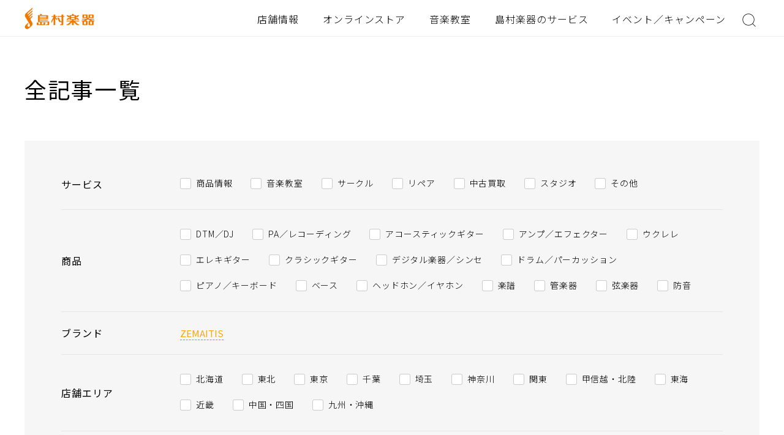

--- FILE ---
content_type: text/html; charset=UTF-8
request_url: https://www.shimamura.co.jp/shopposts/?tag_slug%5B%5D=zemaitis
body_size: 948
content:

<!doctype html>
<html lang="ja">

<head>
	<meta charset="utf-8">
	<meta name="format-detection" content="telephone=no">
	<meta name="description" content="">
	<meta name="keywords" content="">
	<title></title>
</head>

<body class="renewal">

	<form name="shopposts" action="../all.html?from=shopposts " method="post">

		<!-- カテゴリー [category_slug]-->
					<input type="hidden" name="item_category_slug[]" value="" />
		
		<!-- 商品 [tag_slug]-->
		
		<!-- ブランド [tag_slug]-->
					<input type="hidden" name="item_tag_slug_brand[]" value="zemaitis" />
		
		<!-- その他の記事種別 [tag_slug]-->
		
		<!-- 店舗エリア [pref_slug]-->
					<input type="hidden" name="item_pref_slug[]" value="" />
		
		<!-- 店舗 [shop_slug]-->
					<input type="hidden" name="item_shop_slug[]" value="" />
		
		<!-- submitする -->
		<script language="JavaScript">
			document.shopposts.submit();
		</script>
	</form>

</body>

</html>

--- FILE ---
content_type: text/html; charset=UTF-8
request_url: https://www.shimamura.co.jp/all.html?from=shopposts
body_size: 168671
content:


<!doctype html>
<html lang="ja">

<head>
	<meta charset="utf-8">
	<meta name="format-detection" content="telephone=no">
	<meta name="description" content="全国展開を行っている総合楽器店 島村楽器のイベント・音楽教室・商品情報。">
	<meta name="keywords" content="島村楽器">
	<title>記事一覧｜島村楽器</title>
	<link rel="stylesheet" type="text/css" href="/assets/css/common/layout.css">
	<link rel="stylesheet" type="text/css" href="/assets/css/common/general.css">
	<link rel="stylesheet" type="text/css" href="/assets/css/shop/theme/archive.css">
	<link rel="stylesheet" type="text/css" href="/assets/css/all.css?update=230129">

	<meta name="copyright" content="Shimamura Music Co.,Ltd.">

	<meta property="fb:app_id" content="480226088723730">
	<meta property="article:publisher" content="https://www.facebook.com/shimamuramusic">
	<meta property="og:type" content="website">
	<meta property="og:url" content="https://www.shimamura.co.jp/all.html?from=shopposts">
	<meta property="og:title" content="記事一覧｜島村楽器">
	<meta property="og:site_name" content="島村楽器">
	<meta property="og:description" content="全国展開を行っている総合楽器店 島村楽器のイベント・音楽教室・商品情報。">
	<meta property="og:image" content="https://www.shimamura.co.jp/img/logo.gif">

	<meta name="twitter:card" content="summary_large_image">
	<meta name="twitter:site" content="@shimamuramusic">
	<meta name="twitter:title" content="記事一覧｜島村楽器">
	<meta name="twitter:description" content="全国展開を行っている総合楽器店 島村楽器のイベント・音楽教室・商品情報。">
	<meta name="twitter:image" content="https://www.shimamura.co.jp/img/logo.gif">

	<link rel="apple-touch-icon" href="/apple-touch-icon.png">
	<link rel="shortcut icon" href="/favicon.ico" type="image/x-icon">

	<script src="/assets/js/head.js"></script>
	<!-- Google Tag Manager -->
<script>(function(w,d,s,l,i){w[l]=w[l]||[];w[l].push({'gtm.start':
new Date().getTime(),event:'gtm.js'});var f=d.getElementsByTagName(s)[0],
j=d.createElement(s),dl=l!='dataLayer'?'&l='+l:'';j.async=true;j.src=
'https://www.googletagmanager.com/gtm.js?id='+i+dl;f.parentNode.insertBefore(j,f);
})(window,document,'script','dataLayer','GTM-WPN4QS7');</script>
<!-- End Google Tag Manager -->
<script>
window['ga'] = window['ga'] || function() {
  (window['ga']['q'] = window['ga']['q'] || []).push(arguments);
};
ga('create', 'UA-303141-1');
</script>
<!-- End Tracking Event --></head>

<body class="renewal">
	<div id="container">
		
<header id="gHeader">
    <div class="hBox flexB">
        <h1><a href="/"><img src="/assets/img/common/logo.png" class="pc" alt="島村楽器"><img src="/assets/img/common/sp_logo.png" class="sp01" alt="島村楽器"></a></h1>
        <div class="naviBox flexB">
            <nav id="gNavi">
                <ul class="flexB">
                    <li><a href="/shops/index.html">店舗情報</a></li>
                    <li><a href="https://store.shimamura.co.jp/">オンラインストア</a></li>
                    <li><a href="/lesson/">音楽教室</a></li>
                    <li class="li01"><a href="#">島村楽器のサービス</a></li>
                    <li><a href="/promotion/">イベント／キャンペーン</a></li>
                </ul>
            </nav>
            <div class="searchBtn"><a href="#"><img src="/assets/img/common/icon01.png" alt=""></a></div>
        </div>
    </div>
</header>
<div class="menu"><img src="/assets/img/common/sp_menu.png" alt="MENU"></div>
<div class="menuBox">
    <div class="menuArea">
        <div class="menu01">
            <div class="inner">
                <div class="closeBtn01"><a href="#"><img src="/assets/img/common/sp_icon04.png" alt=""></a></div>
                <div class="menuLogo"><a href="/"><img src="/assets/img/common/sp_logo01.png" alt="島村楽器"></a></div>
                <ul class="menuList">
                    <li><a href="/shops/index.html">店舗情報</a></li>
                    <li class="on01"><a href="https://store.shimamura.co.jp/">オンラインストア</a></li>
                    <li><a href="/lesson/">音楽教室</a></li>
                    <li class="on01"><a href="/service.html">島村楽器のサービス</a></li>
                    <li><a href="/promotion/">イベント／キャンペーン</a></li>
                </ul>
                <form action="/googlesearch/" id="cse-search-box">
                    <div class="inputLink">
                        <input type="image" src="/assets/img/common/icon01.png" name="sa" value="検索" class="googlesearch_btn" />
                        <input type="text" name="q" size="20" class="googleSearch" value="" placeholder="キーワードを入力">
                    </div>
                </form>
                <div class="closeBtn02"><a href="#"><img src="/assets/img/common/sp_icon05.png" alt="CLOSE"></a></div>
            </div>
        </div>
        <div class="menu02">
            <div class="inner">
                <div class="backBtn"><a href="#"><img src="/assets/img/common/sp_icon06.png" alt="BACK"></a></div>
                <div class="closeBtn01"><a href="#"><img src="/assets/img/common/sp_icon04.png" alt=""></a></div>
                <div class="tabBox tabBox01">
                    <p class="title">店舗情報</p>
                </div>
                <div class="tabBox tabBox02">
                    <p class="title">オンラインストア</p>
                    <ul class="linkList">
                        <li><a href="https://store.shimamura.co.jp/ec/Facet?category_0=11020000000">エレキギター</a></li>
                        <li><a href="https://store.shimamura.co.jp/ec/Facet?category_0=11030000000">アコースティックギター</a></li>
                        <li><a href="https://store.shimamura.co.jp/ec/Facet?category_0=11040000000">クラシックギター</a></li>
                        <li><a href="https://store.shimamura.co.jp/ec/Facet?category_0=11050000000">ベース</a></li>
                        <li><a href="https://store.shimamura.co.jp/ec/Facet?category_0=11060000000">ウクレレ</a></li>
                        <li><a href="https://store.shimamura.co.jp/ec/Facet?category_0=11070000000">アンプ</a></li>
                        <li><a href="https://store.shimamura.co.jp/ec/Facet?category_0=11080000000">エフェクター</a></li>
                        <li><a href="https://store.shimamura.co.jp/ec/Facet?category_0=11090000000">ドラム/パーカション</a></li>
                        <li><a href="https://store.shimamura.co.jp/ec/Facet?category_0=11100000000">DJ/映像機器</a></li>
                        <li><a href="https://store.shimamura.co.jp/ec/Facet?category_0=11110000000">シンセサイザー/電子音楽</a></li>
                        <li><a href="https://store.shimamura.co.jp/ec/Facet?category_0=11120000000">DTM・DAW</a></li>
                        <li><a href="https://store.shimamura.co.jp/ec/Facet?category_0=11130000000">PA/レコーディング機器</a></li>
                        <li><a href="https://store.shimamura.co.jp/ec/Facet?category_0=11140000000">ヘッドホン/イヤホン</a></li>
                        <li><a href="https://store.shimamura.co.jp/ec/Facet?category_0=11150000000">ピアノ/キーボード</a></li>
                        <li><a href="https://store.shimamura.co.jp/ec/Facet?category_0=11160000000">管楽器</a></li>
                        <li><a href="https://store.shimamura.co.jp/ec/Facet?category_0=11170000000">弦楽器</a></li>
                        <li><a href="https://store.shimamura.co.jp/ec/Facet?category_0=11180000000">キッズ/教育楽器/和楽器</a></li>
                        <li><a href="https://store.shimamura.co.jp/ec/Facet?category_0=11190000000">楽器アクセサリー</a></li>
                        <li><a href="https://store.shimamura.co.jp/ec/Facet?category_0=11010000000">アウトレット</a></li>
                        <li><a href="https://store.shimamura.co.jp/ec/Facet?category_0=111K0000000">防音</a></li>
                        <li><a href="https://gakufubin.shimamura.co.jp/ec/cmShopTopPage2.html">楽譜</a></li>
                    </ul>
                </div>
                <div class="tabBox tabBox03">
                    <p class="title">音楽教室</p>
                </div>
                <div class="tabBox tabBox04">
                    <p class="title">島村楽器のサービス</p>
                    <ul class="linkList linkList01">
                        <li><a href="/service.html">サービス一覧</a></li>
                    </ul>
                    <ul class="imgList">
                        <li><a href="/lesson/"> <span class="pho"><img src="/assets/img/service/photo10.jpg" alt=""></span> <span class="txt">島村楽器の音楽教室</span> </a></li>
                        <li><a href="/lesson/online/"> <span class="pho"><img src="/assets/img/service/photo11.jpg" alt=""></span> <span class="txt">島村楽器のオンラインレッスン</span> </a></li>
                        <li><a href="https://info.shimamura.co.jp/repair/"> <span class="pho"><img src="/assets/img/service/photo30.jpg" alt=""></span> <span class="txt">リペア総合案内</span> </a></li>
                        <li><a href="/p/service/oto-nakama/index.html"> <span class="pho"><img src="/assets/img/service/photo13.jpg" alt=""></span> <span class="txt">島村楽器の音楽サークル</span> </a></li>
                        <li><a href="/used/"> <span class="pho"><img src="/assets/img/service/photo03.jpg" alt=""></span> <span class="txt">島村楽器の下取／買取／中古販売</span> </a></li>
                        <li><a href="/studio/index.html"> <span class="pho"><img src="/assets/img/service/photo18.jpg" alt=""></span> <span class="txt">島村楽器のレンタルスタジオ</span> </a></li>
                    </ul>
                    <ul class="linkList">
                        <li><a href="/service.html#a01">楽器を買う／売る</a></li>
                        <li><a href="/service.html#a02">楽器を習う</a></li>
                        <li><a href="/service.html#a03">練習／演奏する</a></li>
                        <li><a href="/service.html#a05">購入後も安心</a></li>
                        <li><a href="/service.html#a04">アプリ</a></li>
                        <li><a href="/service.html#a06">読む／知る</a></li>
                        <li><a href="/service.html#a07">その他</a></li>
                    </ul>
                </div>
                <div class="closeBtn02"><a href="#"><img src="/assets/img/common/sp_icon05.png" alt="CLOSE"></a></div>
            </div>
        </div>
    </div>
</div>
<div class="shopBtn"><a href="/shops/index.html"><img src="/assets/img/common/sp_icon01.png" alt="STORE"></a></div>
<div class="hideBox">
    <div class="cover"></div>
    <div class="inner">
        <form action="/googlesearch/" id="cse-search-box">
            <div class="inputLink">
                <input type="image" src="/assets/img/common/icon01.png" name="sa" value="検索" class="googlesearch_btn" />
                <input type="text" name="q" size="20" class="googleSearch" value="" placeholder="キーワードを入力">
            </div>
        </form>
    </div>
</div>
<div class="hideBox01 pc">
    <div class="inner">
    <div class="closeBtn"><a href="#"><img src="/assets/img/common/sp_icon04.png" alt=""></a></div>
        <p class="title">島村楽器のサービス</p>
        <ul class="imgList flex">
            <li><a href="/lesson/"> <span class="pho"><img src="/assets/img/service/photo10.jpg" alt=""></span> <span class="txt">島村楽器の音楽教室</span> </a></li>
            <li><a href="/lesson/online/"> <span class="pho"><img src="/assets/img/service/photo11.jpg" alt=""></span> <span class="txt">島村楽器のオンラインレッスン</span> </a></li>
            <li><a href="https://info.shimamura.co.jp/repair/"> <span class="pho"><img src="/assets/img/service/photo30.jpg" alt=""></span> <span class="txt">リペア総合案内</span> </a></li>
            <li><a href="/p/service/oto-nakama/index.html"> <span class="pho"><img src="/assets/img/service/photo13.jpg" alt=""></span> <span class="txt">島村楽器の音楽サークル</span> </a></li>
            <li><a href="/used/"> <span class="pho"><img src="/assets/img/service/photo03.jpg" alt=""></span> <span class="txt">島村楽器の下取／買取／中古販売</span> </a></li>
            <li><a href="/studio/index.html"> <span class="pho"><img src="/assets/img/service/photo18.jpg" alt=""></span> <span class="txt">島村楽器のレンタルスタジオ</span> </a></li>
        </ul>
        <ul class="comLinkUl">
            <li><a href="/service.html#a01">楽器を買う／売る</a></li>
            <li><a href="/service.html#a02">楽器を習う</a></li>
            <li><a href="/service.html#a03">練習／演奏する</a></li>
            <li><a href="/service.html#a05">購入後も安心</a></li>
            <li><a href="/service.html#a04">アプリ</a></li>
            <li><a href="/service.html#a06">読む／知る</a></li>
            <li><a href="/service.html#a07">その他</a></li>
        </ul>
        <div class="comLink"><a href="/service.html">島村楽器のサービス一覧</a></div>
    </div>
</div>
		<main id="main" role="main">
			<form method="post" action="/all.html#search_output">
				<section>
					<h2 class="headLine05">全記事一覧</h2>
					<div id="searchBox" class="content">
						<div class="comSortBox">
							<!-- <form method="post" action=""> -->
							<ul class="allWrp">
								<!-- 検索条件 [サービス] checkbox-->
								<!-- <li class="allSelectWrp is_service link02" data-group="service"> -->
								<li class="allSelectWrp is_service link02" data-group="service">
									<a href="#" class="allSelectTtl js-allSelectTtl">
										<span class="is_genre">サービス</span>
										<span class="sp js_allSelectItems is_item"></span>
									</a>

									<ul class="allSelectLnkWrp subList" data-list>
										<!-- ☆☆☆deta-list -->
										<li class="sp allSelectLinkModalTtl">
											<p>サービス</p>
										</li>
																					<li class="allSelectLnk">
												<label>
																																								<input type="checkbox" name="chk_category_type[]" value="product" data-text="商品情報">
																										<span>商品情報</span></label>
																							</li>
																					<li class="allSelectLnk">
												<label>
																																								<input type="checkbox" name="chk_category_type[]" value="lesson" data-text="音楽教室">
																										<span>音楽教室</span></label>
																							</li>
																					<li class="allSelectLnk">
												<label>
																																								<input type="checkbox" name="chk_category_type[]" value="circle" data-text="サークル">
																										<span>サークル</span></label>
																							</li>
																					<li class="allSelectLnk">
												<label>
																																								<input type="checkbox" name="chk_category_type[]" value="repair" data-text="リペア">
																										<span>リペア</span></label>
																							</li>
																					<li class="allSelectLnk">
												<label>
																																								<input type="checkbox" name="chk_category_type[]" value="purchase" data-text="中古買取">
																										<span>中古買取</span></label>
																							</li>
																					<li class="allSelectLnk">
												<label>
																																								<input type="checkbox" name="chk_category_type[]" value="studio" data-text="スタジオ">
																										<span>スタジオ</span></label>
																							</li>
																					<li class="allSelectLnk">
												<label>
																																								<input type="checkbox" name="chk_category_type[]" value="etc" data-text="その他">
																										<span>その他</span></label>
																							</li>
																			</ul>
								</li>

								<!-- 検索条件 [商品] checkbox-->
								<!-- <li class="allSelectWrp is_product link02" data-group="product"> -->
								<li class="allSelectWrp is_product link02" data-group="product">
									<a href="#" class="allSelectTtl js-allSelectTtl">
										<span class="is_genre">商品</span>
										<span class="sp js_allSelectItems is_item"></span>
									</a>
									<ul class="allSelectLnkWrp subList" data-list>
										<li class="sp allSelectLinkModalTtl parent">
											<p>商品</p>
										</li>
																					<li class="allSelectLnk">
												<label>
																																								<input type="checkbox" name="chk_slug_type_commodity[]" value="dtm" data-text="DTM／DJ">
																										<span>DTM／DJ</span></label>
																							</li>
																					<li class="allSelectLnk">
												<label>
																																								<input type="checkbox" name="chk_slug_type_commodity[]" value="pa" data-text="PA／レコーディング">
																										<span>PA／レコーディング</span></label>
																							</li>
																					<li class="allSelectLnk">
												<label>
																																								<input type="checkbox" name="chk_slug_type_commodity[]" value="acgtr" data-text="アコースティックギター">
																										<span>アコースティックギター</span></label>
																							</li>
																					<li class="allSelectLnk">
												<label>
																																								<input type="checkbox" name="chk_slug_type_commodity[]" value="amp" data-text="アンプ／エフェクター">
																										<span>アンプ／エフェクター</span></label>
																							</li>
																					<li class="allSelectLnk">
												<label>
																																								<input type="checkbox" name="chk_slug_type_commodity[]" value="ukulele" data-text="ウクレレ">
																										<span>ウクレレ</span></label>
																							</li>
																					<li class="allSelectLnk">
												<label>
																																								<input type="checkbox" name="chk_slug_type_commodity[]" value="elegtr" data-text="エレキギター">
																										<span>エレキギター</span></label>
																							</li>
																					<li class="allSelectLnk">
												<label>
																																								<input type="checkbox" name="chk_slug_type_commodity[]" value="clsgtr" data-text="クラシックギター">
																										<span>クラシックギター</span></label>
																							</li>
																					<li class="allSelectLnk">
												<label>
																																								<input type="checkbox" name="chk_slug_type_commodity[]" value="digital" data-text="デジタル楽器／シンセ">
																										<span>デジタル楽器／シンセ</span></label>
																							</li>
																					<li class="allSelectLnk">
												<label>
																																								<input type="checkbox" name="chk_slug_type_commodity[]" value="drum" data-text="ドラム／パーカッション">
																										<span>ドラム／パーカッション</span></label>
																							</li>
																					<li class="allSelectLnk">
												<label>
																																								<input type="checkbox" name="chk_slug_type_commodity[]" value="piano" data-text="ピアノ／キーボード">
																										<span>ピアノ／キーボード</span></label>
																							</li>
																					<li class="allSelectLnk">
												<label>
																																								<input type="checkbox" name="chk_slug_type_commodity[]" value="bass" data-text="ベース">
																										<span>ベース</span></label>
																							</li>
																					<li class="allSelectLnk">
												<label>
																																								<input type="checkbox" name="chk_slug_type_commodity[]" value="hp" data-text="ヘッドホン／イヤホン">
																										<span>ヘッドホン／イヤホン</span></label>
																							</li>
																					<li class="allSelectLnk">
												<label>
																																								<input type="checkbox" name="chk_slug_type_commodity[]" value="sheet" data-text="楽譜">
																										<span>楽譜</span></label>
																							</li>
																					<li class="allSelectLnk">
												<label>
																																								<input type="checkbox" name="chk_slug_type_commodity[]" value="brass" data-text="管楽器">
																										<span>管楽器</span></label>
																							</li>
																					<li class="allSelectLnk">
												<label>
																																								<input type="checkbox" name="chk_slug_type_commodity[]" value="string" data-text="弦楽器">
																										<span>弦楽器</span></label>
																							</li>
																					<li class="allSelectLnk">
												<label>
																																								<input type="checkbox" name="chk_slug_type_commodity[]" value="sndprf" data-text="防音">
																										<span>防音</span></label>
																							</li>
																			</ul>
								</li>

								<!-- 検索条件 [ブランド] checkbox-->
								<li class="allSelectWrp is_brand link02">
									<a href="#" class="allSelectTtl js-allSelectTtl">
										<span class="is_genre">ブランド</span>
										<span class="sp js_allSelectItems is_item js-modalBtn"></span>
									</a>
									<div class="pc modalBtn js-modalBtn">ブランド選択</div>
									<div id="selectedBrand"><span class="js-modalBtn"></span></div>
									<ul class="allSelectLnkWrp subList allSelectLnkModal js-modalCnt" id="search-modal">
										<li class="pc allSelectLnkTabWrp">
											<ul class="allSelectLnkTabLst">
												<li class="allSelectLnkTxt">ギター／ベース：</li>
																									<li class="allSelectLnkTab is_current is_guitar js-TabBtn" data-tab="ABC">（ABC）</li>
																									<li class="allSelectLnkTab is_guitar js-TabBtn" data-tab="DEF">（DEF）</li>
																									<li class="allSelectLnkTab is_guitar js-TabBtn" data-tab="GHI">（GHI）</li>
																									<li class="allSelectLnkTab is_guitar js-TabBtn" data-tab="JKL">（JKL）</li>
																									<li class="allSelectLnkTab is_guitar js-TabBtn" data-tab="MNO">（MNO）</li>
																									<li class="allSelectLnkTab is_guitar js-TabBtn" data-tab="PQR">（PQR）</li>
																									<li class="allSelectLnkTab is_guitar js-TabBtn" data-tab="STU">（STU）</li>
																									<li class="allSelectLnkTab is_guitar js-TabBtn" data-tab="VWXYZ">（VWXYZ）</li>
																									<li class="allSelectLnkTab js-TabBtn" data-tab="ウクレレ">ウクレレ</li>
																									<li class="allSelectLnkTab js-TabBtn" data-tab="ピアノ／キーボード">ピアノ／キーボード</li>
																							</ul>
										</li>
										<li class="sp allSelectLinkModalTtl parent">
											<p>ブランド</p>
										</li>
										
											<li class="allSelectLnkBrand is_current" data-sort="ABC">
												<p class="sp allSelectLinkModalTtl">ギター／ベース(ABC)<span>選択なし</span></p>
												<ul class="brandListWrap" data-box="abc">
																											<li class="allSelectLnk">
															<label>

																																																	<input type="checkbox" name="chk_slug_type_brand[]" value="antiquenoel" data-text="Antique Noel">
																																<span>Antique Noel</span>
															</label>
														</li>
																											<li class="allSelectLnk">
															<label>

																																																	<input type="checkbox" name="chk_slug_type_brand[]" value="anuenue" data-text="aNueNue">
																																<span>aNueNue</span>
															</label>
														</li>
																											<li class="allSelectLnk">
															<label>

																																																	<input type="checkbox" name="chk_slug_type_brand[]" value="ariapro2" data-text="AriaPro2">
																																<span>AriaPro2</span>
															</label>
														</li>
																											<li class="allSelectLnk">
															<label>

																																																	<input type="checkbox" name="chk_slug_type_brand[]" value="artandlutherie" data-text="Art＆Lutherie">
																																<span>Art＆Lutherie</span>
															</label>
														</li>
																											<li class="allSelectLnk">
															<label>

																																																	<input type="checkbox" name="chk_slug_type_brand[]" value="asturias" data-text="ASTURIAS">
																																<span>ASTURIAS</span>
															</label>
														</li>
																											<li class="allSelectLnk">
															<label>

																																																	<input type="checkbox" name="chk_slug_type_brand[]" value="atelierz" data-text="ATELIER Z">
																																<span>ATELIER Z</span>
															</label>
														</li>
																											<li class="allSelectLnk">
															<label>

																																																	<input type="checkbox" name="chk_slug_type_brand[]" value="atlansia" data-text="ATLANSIA">
																																<span>ATLANSIA</span>
															</label>
														</li>
																											<li class="allSelectLnk">
															<label>

																																																	<input type="checkbox" name="chk_slug_type_brand[]" value="bacchus" data-text="Bacchus">
																																<span>Bacchus</span>
															</label>
														</li>
																											<li class="allSelectLnk">
															<label>

																																																	<input type="checkbox" name="chk_slug_type_brand[]" value="blitz" data-text="Blitz">
																																<span>Blitz</span>
															</label>
														</li>
																											<li class="allSelectLnk">
															<label>

																																																	<input type="checkbox" name="chk_slug_type_brand[]" value="burny" data-text="Burny">
																																<span>Burny</span>
															</label>
														</li>
																											<li class="allSelectLnk">
															<label>

																																																	<input type="checkbox" name="chk_slug_type_brand[]" value="buskers" data-text="BUSKER&#39;S">
																																<span>BUSKER&#39;S</span>
															</label>
														</li>
																											<li class="allSelectLnk">
															<label>

																																																	<input type="checkbox" name="chk_slug_type_brand[]" value="caparison" data-text="Caparison">
																																<span>Caparison</span>
															</label>
														</li>
																											<li class="allSelectLnk">
															<label>

																																																	<input type="checkbox" name="chk_slug_type_brand[]" value="charvel" data-text="Charvel">
																																<span>Charvel</span>
															</label>
														</li>
																											<li class="allSelectLnk">
															<label>

																																																	<input type="checkbox" name="chk_slug_type_brand[]" value="combat" data-text="COMBAT">
																																<span>COMBAT</span>
															</label>
														</li>
																											<li class="allSelectLnk">
															<label>

																																																	<input type="checkbox" name="chk_slug_type_brand[]" value="coolz" data-text="CoolZ">
																																<span>CoolZ</span>
															</label>
														</li>
																											<li class="allSelectLnk">
															<label>

																																																	<input type="checkbox" name="chk_slug_type_brand[]" value="cordoba" data-text="Cordoba">
																																<span>Cordoba</span>
															</label>
														</li>
																											<li class="allSelectLnk">
															<label>

																																																	<input type="checkbox" name="chk_slug_type_brand[]" value="cort" data-text="Cort">
																																<span>Cort</span>
															</label>
														</li>
																											<li class="allSelectLnk">
															<label>

																																																	<input type="checkbox" name="chk_slug_type_brand[]" value="crews" data-text="Crews">
																																<span>Crews</span>
															</label>
														</li>
																									</ul>
											</li>
										
											<li class="allSelectLnkBrand" data-sort="DEF">
												<p class="sp allSelectLinkModalTtl">ギター／ベース(DEF)<span>選択なし</span></p>
												<ul class="brandListWrap" data-box="def">
																											<li class="allSelectLnk">
															<label>

																																																	<input type="checkbox" name="chk_slug_type_brand[]" value="danelectro" data-text="Danelectro">
																																<span>Danelectro</span>
															</label>
														</li>
																											<li class="allSelectLnk">
															<label>

																																																	<input type="checkbox" name="chk_slug_type_brand[]" value="dingwall" data-text="DINGWALL">
																																<span>DINGWALL</span>
															</label>
														</li>
																											<li class="allSelectLnk">
															<label>

																																																	<input type="checkbox" name="chk_slug_type_brand[]" value="dongrosh" data-text="DonGrosh">
																																<span>DonGrosh</span>
															</label>
														</li>
																											<li class="allSelectLnk">
															<label>

																																																	<input type="checkbox" name="chk_slug_type_brand[]" value="dragonfly" data-text="dragonfly">
																																<span>dragonfly</span>
															</label>
														</li>
																											<li class="allSelectLnk">
															<label>

																																																	<input type="checkbox" name="chk_slug_type_brand[]" value="duesenberg" data-text="Duesenberg">
																																<span>Duesenberg</span>
															</label>
														</li>
																											<li class="allSelectLnk">
															<label>

																																																	<input type="checkbox" name="chk_slug_type_brand[]" value="edwards" data-text="EDWARDS">
																																<span>EDWARDS</span>
															</label>
														</li>
																											<li class="allSelectLnk">
															<label>

																																																	<input type="checkbox" name="chk_slug_type_brand[]" value="epiphone" data-text="Epiphone">
																																<span>Epiphone</span>
															</label>
														</li>
																											<li class="allSelectLnk">
															<label>

																																																	<input type="checkbox" name="chk_slug_type_brand[]" value="esp" data-text="ESP">
																																<span>ESP</span>
															</label>
														</li>
																											<li class="allSelectLnk">
															<label>

																																																	<input type="checkbox" name="chk_slug_type_brand[]" value="faith" data-text="FAITH">
																																<span>FAITH</span>
															</label>
														</li>
																											<li class="allSelectLnk">
															<label>

																																																	<input type="checkbox" name="chk_slug_type_brand[]" value="fender" data-text="Fender">
																																<span>Fender</span>
															</label>
														</li>
																											<li class="allSelectLnk">
															<label>

																																																	<input type="checkbox" name="chk_slug_type_brand[]" value="fernandes" data-text="FERNANDES">
																																<span>FERNANDES</span>
															</label>
														</li>
																											<li class="allSelectLnk">
															<label>

																																																	<input type="checkbox" name="chk_slug_type_brand[]" value="freedomcustomguitarresearch" data-text="Freedom Custom Guitar Research">
																																<span>Freedom Custom Guitar Research</span>
															</label>
														</li>
																											<li class="allSelectLnk">
															<label>

																																																	<input type="checkbox" name="chk_slug_type_brand[]" value="frontere" data-text="Frontere">
																																<span>Frontere</span>
															</label>
														</li>
																											<li class="allSelectLnk">
															<label>

																																																	<input type="checkbox" name="chk_slug_type_brand[]" value="fujigen" data-text="FUJIGEN">
																																<span>FUJIGEN</span>
															</label>
														</li>
																											<li class="allSelectLnk">
															<label>

																																																	<input type="checkbox" name="chk_slug_type_brand[]" value="furch" data-text="FURCH">
																																<span>FURCH</span>
															</label>
														</li>
																									</ul>
											</li>
										
											<li class="allSelectLnkBrand" data-sort="GHI">
												<p class="sp allSelectLinkModalTtl">ギター／ベース(GHI)<span>選択なし</span></p>
												<ul class="brandListWrap" data-box="ghi">
																											<li class="allSelectLnk">
															<label>

																																																	<input type="checkbox" name="chk_slug_type_brand[]" value="gandl" data-text="G&L">
																																<span>G&L</span>
															</label>
														</li>
																											<li class="allSelectLnk">
															<label>

																																																	<input type="checkbox" name="chk_slug_type_brand[]" value="gibson" data-text="Gibson">
																																<span>Gibson</span>
															</label>
														</li>
																											<li class="allSelectLnk">
															<label>

																																																	<input type="checkbox" name="chk_slug_type_brand[]" value="godin" data-text="Godin">
																																<span>Godin</span>
															</label>
														</li>
																											<li class="allSelectLnk">
															<label>

																																																	<input type="checkbox" name="chk_slug_type_brand[]" value="grassroots" data-text="GrassRoots">
																																<span>GrassRoots</span>
															</label>
														</li>
																											<li class="allSelectLnk">
															<label>

																																																	<input type="checkbox" name="chk_slug_type_brand[]" value="greco" data-text="Greco">
																																<span>Greco</span>
															</label>
														</li>
																											<li class="allSelectLnk">
															<label>

																																																	<input type="checkbox" name="chk_slug_type_brand[]" value="gretsch" data-text="GRETSCH">
																																<span>GRETSCH</span>
															</label>
														</li>
																											<li class="allSelectLnk">
															<label>

																																																	<input type="checkbox" name="chk_slug_type_brand[]" value="guild" data-text="Guild">
																																<span>Guild</span>
															</label>
														</li>
																											<li class="allSelectLnk">
															<label>

																																																	<input type="checkbox" name="chk_slug_type_brand[]" value="headway" data-text="Headway">
																																<span>Headway</span>
															</label>
														</li>
																											<li class="allSelectLnk">
															<label>

																																																	<input type="checkbox" name="chk_slug_type_brand[]" value="history" data-text="HISTORY">
																																<span>HISTORY</span>
															</label>
														</li>
																											<li class="allSelectLnk">
															<label>

																																																	<input type="checkbox" name="chk_slug_type_brand[]" value="ibanez" data-text="Ibanez">
																																<span>Ibanez</span>
															</label>
														</li>
																											<li class="allSelectLnk">
															<label>

																																																	<input type="checkbox" name="chk_slug_type_brand[]" value="ichizokobayashi" data-text="小林一三">
																																<span>小林一三</span>
															</label>
														</li>
																									</ul>
											</li>
										
											<li class="allSelectLnkBrand" data-sort="JKL">
												<p class="sp allSelectLinkModalTtl">ギター／ベース(JKL)<span>選択なし</span></p>
												<ul class="brandListWrap" data-box="jkl">
																											<li class="allSelectLnk">
															<label>

																																																	<input type="checkbox" name="chk_slug_type_brand[]" value="jackson" data-text="Jackson">
																																<span>Jackson</span>
															</label>
														</li>
																											<li class="allSelectLnk">
															<label>

																																																	<input type="checkbox" name="chk_slug_type_brand[]" value="james" data-text="James">
																																<span>James</span>
															</label>
														</li>
																											<li class="allSelectLnk">
															<label>

																																																	<input type="checkbox" name="chk_slug_type_brand[]" value="joseramirez" data-text="Jose Ramirez">
																																<span>Jose Ramirez</span>
															</label>
														</li>
																											<li class="allSelectLnk">
															<label>

																																																	<input type="checkbox" name="chk_slug_type_brand[]" value="kaminariguitars×history" data-text="KAMINARI GUITARS×HISTORY">
																																<span>KAMINARI GUITARS×HISTORY</span>
															</label>
														</li>
																											<li class="allSelectLnk">
															<label>

																																																	<input type="checkbox" name="chk_slug_type_brand[]" value="kgarage" data-text="K.Garage">
																																<span>K.Garage</span>
															</label>
														</li>
																											<li class="allSelectLnk">
															<label>

																																																	<input type="checkbox" name="chk_slug_type_brand[]" value="killer" data-text="Killer">
																																<span>Killer</span>
															</label>
														</li>
																											<li class="allSelectLnk">
															<label>

																																																	<input type="checkbox" name="chk_slug_type_brand[]" value="knyuicustomguitars" data-text="K.Nyui Custom Guitars">
																																<span>K.Nyui Custom Guitars</span>
															</label>
														</li>
																											<li class="allSelectLnk">
															<label>

																																																	<input type="checkbox" name="chk_slug_type_brand[]" value="kodairaguitar" data-text="小平ギター">
																																<span>小平ギター</span>
															</label>
														</li>
																											<li class="allSelectLnk">
															<label>

																																																	<input type="checkbox" name="chk_slug_type_brand[]" value="kurosawasumio" data-text="黒澤澄雄">
																																<span>黒澤澄雄</span>
															</label>
														</li>
																											<li class="allSelectLnk">
															<label>

																																																	<input type="checkbox" name="chk_slug_type_brand[]" value="kurosawatetsuro" data-text="黒澤 哲郎">
																																<span>黒澤 哲郎</span>
															</label>
														</li>
																											<li class="allSelectLnk">
															<label>

																																																	<input type="checkbox" name="chk_slug_type_brand[]" value="kyairi" data-text="K.Yairi">
																																<span>K.Yairi</span>
															</label>
														</li>
																											<li class="allSelectLnk">
															<label>

																																																	<input type="checkbox" name="chk_slug_type_brand[]" value="laidback" data-text="LaidBack">
																																<span>LaidBack</span>
															</label>
														</li>
																											<li class="allSelectLnk">
															<label>

																																																	<input type="checkbox" name="chk_slug_type_brand[]" value="lakland" data-text="LAKLAND">
																																<span>LAKLAND</span>
															</label>
														</li>
																											<li class="allSelectLnk">
															<label>

																																																	<input type="checkbox" name="chk_slug_type_brand[]" value="lavamusic" data-text="LAVA MUSIC">
																																<span>LAVA MUSIC</span>
															</label>
														</li>
																											<li class="allSelectLnk">
															<label>

																																																	<input type="checkbox" name="chk_slug_type_brand[]" value="legend" data-text="LEGEND">
																																<span>LEGEND</span>
															</label>
														</li>
																											<li class="allSelectLnk">
															<label>

																																																	<input type="checkbox" name="chk_slug_type_brand[]" value="lumber" data-text="Lumber">
																																<span>Lumber</span>
															</label>
														</li>
																									</ul>
											</li>
										
											<li class="allSelectLnkBrand" data-sort="MNO">
												<p class="sp allSelectLinkModalTtl">ギター／ベース(MNO)<span>選択なし</span></p>
												<ul class="brandListWrap" data-box="mno">
																											<li class="allSelectLnk">
															<label>

																																																	<input type="checkbox" name="chk_slug_type_brand[]" value="martin" data-text="Martin">
																																<span>Martin</span>
															</label>
														</li>
																											<li class="allSelectLnk">
															<label>

																																																	<input type="checkbox" name="chk_slug_type_brand[]" value="martinez" data-text="Martinez">
																																<span>Martinez</span>
															</label>
														</li>
																											<li class="allSelectLnk">
															<label>

																																																	<input type="checkbox" name="chk_slug_type_brand[]" value="maton" data-text="Maton">
																																<span>Maton</span>
															</label>
														</li>
																											<li class="allSelectLnk">
															<label>

																																																	<input type="checkbox" name="chk_slug_type_brand[]" value="mayones" data-text="MAYONES">
																																<span>MAYONES</span>
															</label>
														</li>
																											<li class="allSelectLnk">
															<label>

																																																	<input type="checkbox" name="chk_slug_type_brand[]" value="momose" data-text="MOMOSE">
																																<span>MOMOSE</span>
															</label>
														</li>
																											<li class="allSelectLnk">
															<label>

																																																	<input type="checkbox" name="chk_slug_type_brand[]" value="moon" data-text="moon">
																																<span>moon</span>
															</label>
														</li>
																											<li class="allSelectLnk">
															<label>

																																																	<input type="checkbox" name="chk_slug_type_brand[]" value="morris" data-text="MORRIS">
																																<span>MORRIS</span>
															</label>
														</li>
																											<li class="allSelectLnk">
															<label>

																																																	<input type="checkbox" name="chk_slug_type_brand[]" value="mosrite" data-text="mosrite">
																																<span>mosrite</span>
															</label>
														</li>
																											<li class="allSelectLnk">
															<label>

																																																	<input type="checkbox" name="chk_slug_type_brand[]" value="musicman" data-text="MUSICMAN">
																																<span>MUSICMAN</span>
															</label>
														</li>
																											<li class="allSelectLnk">
															<label>

																																																	<input type="checkbox" name="chk_slug_type_brand[]" value="otooto" data-text="音音">
																																<span>音音</span>
															</label>
														</li>
																											<li class="allSelectLnk">
															<label>

																																																	<input type="checkbox" name="chk_slug_type_brand[]" value="ovation" data-text="Ovation">
																																<span>Ovation</span>
															</label>
														</li>
																									</ul>
											</li>
										
											<li class="allSelectLnkBrand" data-sort="PQR">
												<p class="sp allSelectLinkModalTtl">ギター／ベース(PQR)<span>選択なし</span></p>
												<ul class="brandListWrap" data-box="pqr">
																											<li class="allSelectLnk">
															<label>

																																																	<input type="checkbox" name="chk_slug_type_brand[]" value="paulreedsmith" data-text="Paul Reed Smith">
																																<span>Paul Reed Smith</span>
															</label>
														</li>
																											<li class="allSelectLnk">
															<label>

																																																	<input type="checkbox" name="chk_slug_type_brand[]" value="pepe" data-text="PEPE">
																																<span>PEPE</span>
															</label>
														</li>
																											<li class="allSelectLnk">
															<label>

																																																	<input type="checkbox" name="chk_slug_type_brand[]" value="provision" data-text="Provision">
																																<span>Provision</span>
															</label>
														</li>
																											<li class="allSelectLnk">
															<label>

																																																	<input type="checkbox" name="chk_slug_type_brand[]" value="raimundo" data-text="RAIMUNDO">
																																<span>RAIMUNDO</span>
															</label>
														</li>
																											<li class="allSelectLnk">
															<label>

																																																	<input type="checkbox" name="chk_slug_type_brand[]" value="rickenbacker" data-text="Rickenbacker">
																																<span>Rickenbacker</span>
															</label>
														</li>
																											<li class="allSelectLnk">
															<label>

																																																	<input type="checkbox" name="chk_slug_type_brand[]" value="rittenhouseguitars" data-text="Rittenhouse Guitars">
																																<span>Rittenhouse Guitars</span>
															</label>
														</li>
																											<li class="allSelectLnk">
															<label>

																																																	<input type="checkbox" name="chk_slug_type_brand[]" value="ryoga" data-text="RYOGA">
																																<span>RYOGA</span>
															</label>
														</li>
																									</ul>
											</li>
										
											<li class="allSelectLnkBrand" data-sort="STU">
												<p class="sp allSelectLinkModalTtl">ギター／ベース(STU)<span>選択なし</span></p>
												<ul class="brandListWrap" data-box="stu">
																											<li class="allSelectLnk">
															<label>

																																																	<input type="checkbox" name="chk_slug_type_brand[]" value="s7g" data-text="S7G">
																																<span>S7G</span>
															</label>
														</li>
																											<li class="allSelectLnk">
															<label>

																																																	<input type="checkbox" name="chk_slug_type_brand[]" value="sadowsky" data-text="Sadowsky">
																																<span>Sadowsky</span>
															</label>
														</li>
																											<li class="allSelectLnk">
															<label>

																																																	<input type="checkbox" name="chk_slug_type_brand[]" value="sago" data-text="Sago">
																																<span>Sago</span>
															</label>
														</li>
																											<li class="allSelectLnk">
															<label>

																																																	<input type="checkbox" name="chk_slug_type_brand[]" value="saitoguitars" data-text="SAITO Guitars">
																																<span>SAITO Guitars</span>
															</label>
														</li>
																											<li class="allSelectLnk">
															<label>

																																																	<input type="checkbox" name="chk_slug_type_brand[]" value="schecter" data-text="SCHECTER">
																																<span>SCHECTER</span>
															</label>
														</li>
																											<li class="allSelectLnk">
															<label>

																																																	<input type="checkbox" name="chk_slug_type_brand[]" value="seagull" data-text="Seagull">
																																<span>Seagull</span>
															</label>
														</li>
																											<li class="allSelectLnk">
															<label>

																																																	<input type="checkbox" name="chk_slug_type_brand[]" value="seed" data-text="Seed">
																																<span>Seed</span>
															</label>
														</li>
																											<li class="allSelectLnk">
															<label>

																																																	<input type="checkbox" name="chk_slug_type_brand[]" value="sepiacrue" data-text="Sepia Crue">
																																<span>Sepia Crue</span>
															</label>
														</li>
																											<li class="allSelectLnk">
															<label>

																																																	<input type="checkbox" name="chk_slug_type_brand[]" value="seventyseven" data-text="Seventy Seven">
																																<span>Seventy Seven</span>
															</label>
														</li>
																											<li class="allSelectLnk">
															<label>

																																																	<input type="checkbox" name="chk_slug_type_brand[]" value="sire" data-text="Sire">
																																<span>Sire</span>
															</label>
														</li>
																											<li class="allSelectLnk">
															<label>

																																																	<input type="checkbox" name="chk_slug_type_brand[]" value="sonic" data-text="Sonic">
																																<span>Sonic</span>
															</label>
														</li>
																											<li class="allSelectLnk">
															<label>

																																																	<input type="checkbox" name="chk_slug_type_brand[]" value="spector" data-text="Spector">
																																<span>Spector</span>
															</label>
														</li>
																											<li class="allSelectLnk">
															<label>

																																																	<input type="checkbox" name="chk_slug_type_brand[]" value="squier" data-text="Squier">
																																<span>Squier</span>
															</label>
														</li>
																											<li class="allSelectLnk">
															<label>

																																																	<input type="checkbox" name="chk_slug_type_brand[]" value="steinberger" data-text="Steinberger">
																																<span>Steinberger</span>
															</label>
														</li>
																											<li class="allSelectLnk">
															<label>

																																																	<input type="checkbox" name="chk_slug_type_brand[]" value="strandberg" data-text="Strandberg">
																																<span>Strandberg</span>
															</label>
														</li>
																											<li class="allSelectLnk">
															<label>

																																																	<input type="checkbox" name="chk_slug_type_brand[]" value="sugi" data-text="Sugi">
																																<span>Sugi</span>
															</label>
														</li>
																											<li class="allSelectLnk">
															<label>

																																																	<input type="checkbox" name="chk_slug_type_brand[]" value="suhr" data-text="Suhr">
																																<span>Suhr</span>
															</label>
														</li>
																											<li class="allSelectLnk">
															<label>

																																																	<input type="checkbox" name="chk_slug_type_brand[]" value="takamine" data-text="Takamine">
																																<span>Takamine</span>
															</label>
														</li>
																											<li class="allSelectLnk">
															<label>

																																																	<input type="checkbox" name="chk_slug_type_brand[]" value="taylor" data-text="Taylor">
																																<span>Taylor</span>
															</label>
														</li>
																											<li class="allSelectLnk">
															<label>

																																																	<input type="checkbox" name="chk_slug_type_brand[]" value="teodoroperez" data-text="TEODORO PEREZ">
																																<span>TEODORO PEREZ</span>
															</label>
														</li>
																											<li class="allSelectLnk">
															<label>

																																																	<input type="checkbox" name="chk_slug_type_brand[]" value="travelerguitar" data-text="Traveler Guitar">
																																<span>Traveler Guitar</span>
															</label>
														</li>
																											<li class="allSelectLnk">
															<label>

																																																	<input type="checkbox" name="chk_slug_type_brand[]" value="tsguitars" data-text="T&#39;s Guitars">
																																<span>T&#39;s Guitars</span>
															</label>
														</li>
																											<li class="allSelectLnk">
															<label>

																																																	<input type="checkbox" name="chk_slug_type_brand[]" value="tsujiwataru" data-text="辻渡">
																																<span>辻渡</span>
															</label>
														</li>
																									</ul>
											</li>
										
											<li class="allSelectLnkBrand" data-sort="VWXYZ">
												<p class="sp allSelectLinkModalTtl">ギター／ベース(VWXYZ)<span>選択なし</span></p>
												<ul class="brandListWrap" data-box="vwxyz">
																											<li class="allSelectLnk">
															<label>

																																																	<input type="checkbox" name="chk_slug_type_brand[]" value="valencia" data-text="Valencia">
																																<span>Valencia</span>
															</label>
														</li>
																											<li class="allSelectLnk">
															<label>

																																																	<input type="checkbox" name="chk_slug_type_brand[]" value="vanzandt" data-text="VanZandt">
																																<span>VanZandt</span>
															</label>
														</li>
																											<li class="allSelectLnk">
															<label>

																																																	<input type="checkbox" name="chk_slug_type_brand[]" value="warwick" data-text="Warwick">
																																<span>Warwick</span>
															</label>
														</li>
																											<li class="allSelectLnk">
															<label>

																																																	<input type="checkbox" name="chk_slug_type_brand[]" value="xotic" data-text="XOTIC">
																																<span>XOTIC</span>
															</label>
														</li>
																											<li class="allSelectLnk">
															<label>

																																																	<input type="checkbox" name="chk_slug_type_brand[]" value="yamaha" data-text="YAMAHA">
																																<span>YAMAHA</span>
															</label>
														</li>
																											<li class="allSelectLnk">
															<label>

																																																	<input type="checkbox" name="chk_slug_type_brand[]" value="yokoomahito" data-text="横尾真人">
																																<span>横尾真人</span>
															</label>
														</li>
																											<li class="allSelectLnk">
															<label>

																																																	<input type="checkbox" name="chk_slug_type_brand[]" value="yokooshunsuke" data-text="横尾俊佑">
																																<span>横尾俊佑</span>
															</label>
														</li>
																											<li class="allSelectLnk">
															<label>

																																																	<input type="checkbox" name="chk_slug_type_brand[]" value="yuichiimai" data-text="今井勇一">
																																<span>今井勇一</span>
															</label>
														</li>
																											<li class="allSelectLnk">
															<label>

																																																	<input type="checkbox" name="chk_slug_type_brand[]" value="zemaitis" checked data-text="ZEMAITIS">
																																<span>ZEMAITIS</span>
															</label>
														</li>
																									</ul>
											</li>
										
											<li class="allSelectLnkBrand" data-sort="ウクレレ">
												<p class="sp allSelectLinkModalTtl">ウクレレ<span>選択なし</span></p>
												<ul class="brandListWrap" data-box="ukulele">
																											<li class="allSelectLnk">
															<label>

																																																	<input type="checkbox" name="chk_slug_type_brand[]" value="aria" data-text="ARIA">
																																<span>ARIA</span>
															</label>
														</li>
																											<li class="allSelectLnk">
															<label>

																																																	<input type="checkbox" name="chk_slug_type_brand[]" value="alamoana" data-text="AlaMoana">
																																<span>AlaMoana</span>
															</label>
														</li>
																											<li class="allSelectLnk">
															<label>

																																																	<input type="checkbox" name="chk_slug_type_brand[]" value="ukuanuenue" data-text="aNueNue">
																																<span>aNueNue</span>
															</label>
														</li>
																											<li class="allSelectLnk">
															<label>

																																																	<input type="checkbox" name="chk_slug_type_brand[]" value="bearlele" data-text="Bearlele">
																																<span>Bearlele</span>
															</label>
														</li>
																											<li class="allSelectLnk">
															<label>

																																																	<input type="checkbox" name="chk_slug_type_brand[]" value="bambooguitars" data-text="Bamboo Guitars">
																																<span>Bamboo Guitars</span>
															</label>
														</li>
																											<li class="allSelectLnk">
															<label>

																																																	<input type="checkbox" name="chk_slug_type_brand[]" value="bigisland" data-text="Big Island">
																																<span>Big Island</span>
															</label>
														</li>
																											<li class="allSelectLnk">
															<label>

																																																	<input type="checkbox" name="chk_slug_type_brand[]" value="ukucordoba" data-text="Cordoba">
																																<span>Cordoba</span>
															</label>
														</li>
																											<li class="allSelectLnk">
															<label>

																																																	<input type="checkbox" name="chk_slug_type_brand[]" value="cotone" data-text="COTONE">
																																<span>COTONE</span>
															</label>
														</li>
																											<li class="allSelectLnk">
															<label>

																																																	<input type="checkbox" name="chk_slug_type_brand[]" value="dangelico" data-text="D&#39;Angelico">
																																<span>D&#39;Angelico</span>
															</label>
														</li>
																											<li class="allSelectLnk">
															<label>

																																																	<input type="checkbox" name="chk_slug_type_brand[]" value="dct" data-text="DCT">
																																<span>DCT</span>
															</label>
														</li>
																											<li class="allSelectLnk">
															<label>

																																																	<input type="checkbox" name="chk_slug_type_brand[]" value="eastman" data-text="EASTMAN">
																																<span>EASTMAN</span>
															</label>
														</li>
																											<li class="allSelectLnk">
															<label>

																																																	<input type="checkbox" name="chk_slug_type_brand[]" value="famous" data-text="Famous">
																																<span>Famous</span>
															</label>
														</li>
																											<li class="allSelectLnk">
															<label>

																																																	<input type="checkbox" name="chk_slug_type_brand[]" value="hanalei" data-text="Hanalei">
																																<span>Hanalei</span>
															</label>
														</li>
																											<li class="allSelectLnk">
															<label>

																																																	<input type="checkbox" name="chk_slug_type_brand[]" value="kaiukulele" data-text="Kai Ukulele">
																																<span>Kai Ukulele</span>
															</label>
														</li>
																											<li class="allSelectLnk">
															<label>

																																																	<input type="checkbox" name="chk_slug_type_brand[]" value="kamaka" data-text="KAMAKA">
																																<span>KAMAKA</span>
															</label>
														</li>
																											<li class="allSelectLnk">
															<label>

																																																	<input type="checkbox" name="chk_slug_type_brand[]" value="koaloha" data-text="KoAloha">
																																<span>KoAloha</span>
															</label>
														</li>
																											<li class="allSelectLnk">
															<label>

																																																	<input type="checkbox" name="chk_slug_type_brand[]" value="kiwaya" data-text="KIWAYA">
																																<span>KIWAYA</span>
															</label>
														</li>
																											<li class="allSelectLnk">
															<label>

																																																	<input type="checkbox" name="chk_slug_type_brand[]" value="kala" data-text="KALA">
																																<span>KALA</span>
															</label>
														</li>
																											<li class="allSelectLnk">
															<label>

																																																	<input type="checkbox" name="chk_slug_type_brand[]" value="koalohaopio" data-text="KoAloha Opio">
																																<span>KoAloha Opio</span>
															</label>
														</li>
																											<li class="allSelectLnk">
															<label>

																																																	<input type="checkbox" name="chk_slug_type_brand[]" value="koalana" data-text="KoAlana">
																																<span>KoAlana</span>
															</label>
														</li>
																											<li class="allSelectLnk">
															<label>

																																																	<input type="checkbox" name="chk_slug_type_brand[]" value="laulea" data-text="Laule’a">
																																<span>Laule’a</span>
															</label>
														</li>
																											<li class="allSelectLnk">
															<label>

																																																	<input type="checkbox" name="chk_slug_type_brand[]" value="lluthier" data-text="L.Luthier">
																																<span>L.Luthier</span>
															</label>
														</li>
																											<li class="allSelectLnk">
															<label>

																																																	<input type="checkbox" name="chk_slug_type_brand[]" value="mahalo" data-text="MAHALO">
																																<span>MAHALO</span>
															</label>
														</li>
																											<li class="allSelectLnk">
															<label>

																																																	<input type="checkbox" name="chk_slug_type_brand[]" value="makala" data-text="MAKALA">
																																<span>MAKALA</span>
															</label>
														</li>
																											<li class="allSelectLnk">
															<label>

																																																	<input type="checkbox" name="chk_slug_type_brand[]" value="ohana" data-text="Ohana">
																																<span>Ohana</span>
															</label>
														</li>
																											<li class="allSelectLnk">
															<label>

																																																	<input type="checkbox" name="chk_slug_type_brand[]" value="ortega" data-text="ORTEGA">
																																<span>ORTEGA</span>
															</label>
														</li>
																											<li class="allSelectLnk">
															<label>

																																																	<input type="checkbox" name="chk_slug_type_brand[]" value="peerless" data-text="PEERLESS">
																																<span>PEERLESS</span>
															</label>
														</li>
																											<li class="allSelectLnk">
															<label>

																																																	<input type="checkbox" name="chk_slug_type_brand[]" value="quiam" data-text="QUIAM">
																																<span>QUIAM</span>
															</label>
														</li>
																											<li class="allSelectLnk">
															<label>

																																																	<input type="checkbox" name="chk_slug_type_brand[]" value="romerocreations" data-text="Romero Creations">
																																<span>Romero Creations</span>
															</label>
														</li>
																											<li class="allSelectLnk">
															<label>

																																																	<input type="checkbox" name="chk_slug_type_brand[]" value="seilen" data-text="Seilen">
																																<span>Seilen</span>
															</label>
														</li>
																											<li class="allSelectLnk">
															<label>

																																																	<input type="checkbox" name="chk_slug_type_brand[]" value="tkitkiukulele" data-text="tkitki ukulele">
																																<span>tkitki ukulele</span>
															</label>
														</li>
																											<li class="allSelectLnk">
															<label>

																																																	<input type="checkbox" name="chk_slug_type_brand[]" value="umaukulele" data-text="Uma Ukulele">
																																<span>Uma Ukulele</span>
															</label>
														</li>
																											<li class="allSelectLnk">
															<label>

																																																	<input type="checkbox" name="chk_slug_type_brand[]" value="vox" data-text="VOX">
																																<span>VOX</span>
															</label>
														</li>
																											<li class="allSelectLnk">
															<label>

																																																	<input type="checkbox" name="chk_slug_type_brand[]" value="luna" data-text="LUNA">
																																<span>LUNA</span>
															</label>
														</li>
																											<li class="allSelectLnk">
															<label>

																																																	<input type="checkbox" name="chk_slug_type_brand[]" value="ukuibanez" data-text="Ibanez">
																																<span>Ibanez</span>
															</label>
														</li>
																											<li class="allSelectLnk">
															<label>

																																																	<input type="checkbox" name="chk_slug_type_brand[]" value="ukuotooto" data-text="音音">
																																<span>音音</span>
															</label>
														</li>
																									</ul>
											</li>
										
											<li class="allSelectLnkBrand" data-sort="ピアノ／キーボード">
												<p class="sp allSelectLinkModalTtl">ピアノ／キーボード<span>選択なし</span></p>
												<ul class="brandListWrap" data-box="piano">
																											<li class="allSelectLnk">
															<label>

																																																	<input type="checkbox" name="chk_slug_type_brand[]" value="artesia" data-text="Artesia">
																																<span>Artesia</span>
															</label>
														</li>
																											<li class="allSelectLnk">
															<label>

																																																	<input type="checkbox" name="chk_slug_type_brand[]" value="alesis" data-text="ALESIS">
																																<span>ALESIS</span>
															</label>
														</li>
																											<li class="allSelectLnk">
															<label>

																																																	<input type="checkbox" name="chk_slug_type_brand[]" value="casio" data-text="CASIO">
																																<span>CASIO</span>
															</label>
														</li>
																											<li class="allSelectLnk">
															<label>

																																																	<input type="checkbox" name="chk_slug_type_brand[]" value="dexibell" data-text="DEXIBELL">
																																<span>DEXIBELL</span>
															</label>
														</li>
																											<li class="allSelectLnk">
															<label>

																																																	<input type="checkbox" name="chk_slug_type_brand[]" value="joy" data-text="JOY">
																																<span>JOY</span>
															</label>
														</li>
																											<li class="allSelectLnk">
															<label>

																																																	<input type="checkbox" name="chk_slug_type_brand[]" value="kawai" data-text="KAWAI">
																																<span>KAWAI</span>
															</label>
														</li>
																											<li class="allSelectLnk">
															<label>

																																																	<input type="checkbox" name="chk_slug_type_brand[]" value="korg" data-text="KORG">
																																<span>KORG</span>
															</label>
														</li>
																											<li class="allSelectLnk">
															<label>

																																																	<input type="checkbox" name="chk_slug_type_brand[]" value="medeli" data-text="MEDELI">
																																<span>MEDELI</span>
															</label>
														</li>
																											<li class="allSelectLnk">
															<label>

																																																	<input type="checkbox" name="chk_slug_type_brand[]" value="onetone" data-text="onetone">
																																<span>onetone</span>
															</label>
														</li>
																											<li class="allSelectLnk">
															<label>

																																																	<input type="checkbox" name="chk_slug_type_brand[]" value="pramberger" data-text="PRAMBERGER">
																																<span>PRAMBERGER</span>
															</label>
														</li>
																											<li class="allSelectLnk">
															<label>

																																																	<input type="checkbox" name="chk_slug_type_brand[]" value="roland" data-text="Roland">
																																<span>Roland</span>
															</label>
														</li>
																											<li class="allSelectLnk">
															<label>

																																																	<input type="checkbox" name="chk_slug_type_brand[]" value="smaly" data-text="Smaly">
																																<span>Smaly</span>
															</label>
														</li>
																											<li class="allSelectLnk">
															<label>

																																																	<input type="checkbox" name="chk_slug_type_brand[]" value="stagi" data-text="Stagi">
																																<span>Stagi</span>
															</label>
														</li>
																											<li class="allSelectLnk">
															<label>

																																																	<input type="checkbox" name="chk_slug_type_brand[]" value="tahorng" data-text="TAHORNG">
																																<span>TAHORNG</span>
															</label>
														</li>
																											<li class="allSelectLnk">
															<label>

																																																	<input type="checkbox" name="chk_slug_type_brand[]" value="pianoyamaha" data-text="YAMAHA">
																																<span>YAMAHA</span>
															</label>
														</li>
																											<li class="allSelectLnk">
															<label>

																																																	<input type="checkbox" name="chk_slug_type_brand[]" value="steinway" data-text="STEINWAY">
																																<span>STEINWAY</span>
															</label>
														</li>
																											<li class="allSelectLnk">
															<label>

																																																	<input type="checkbox" name="chk_slug_type_brand[]" value="bosendorfer" data-text="Bösendorfer">
																																<span>Bösendorfer</span>
															</label>
														</li>
																											<li class="allSelectLnk">
															<label>

																																																	<input type="checkbox" name="chk_slug_type_brand[]" value="bechstein" data-text="Bechstein">
																																<span>Bechstein</span>
															</label>
														</li>
																											<li class="allSelectLnk">
															<label>

																																																	<input type="checkbox" name="chk_slug_type_brand[]" value="sauter" data-text="SAUTER">
																																<span>SAUTER</span>
															</label>
														</li>
																											<li class="allSelectLnk">
															<label>

																																																	<input type="checkbox" name="chk_slug_type_brand[]" value="boston" data-text="Boston">
																																<span>Boston</span>
															</label>
														</li>
																											<li class="allSelectLnk">
															<label>

																																																	<input type="checkbox" name="chk_slug_type_brand[]" value="petrof" data-text="PETROF">
																																<span>PETROF</span>
															</label>
														</li>
																											<li class="allSelectLnk">
															<label>

																																																	<input type="checkbox" name="chk_slug_type_brand[]" value="diapason" data-text="DIAPASON">
																																<span>DIAPASON</span>
															</label>
														</li>
																									</ul>
											</li>
																			</ul>
								</li>

								<!-- 検索条件 [店舗エリア] checkbox-->
								<li class="allSelectWrp is_pref link02" data-group="pref">
									<a href="#" class="allSelectTtl js-allSelectTtl">
										<span class="is_genre">店舗エリア</span>
										<span class="sp js_allSelectItems is_item"></span>
									</a>
									<ul class="allSelectLnkWrp subList" data-list="">
										<!-- ☆☆☆deta-list -->
										<li class="sp allSelectLinkModalTtl parent">
											<p>店舗エリア</p>
										</li>
																					<li class="allSelectLnk">
												<label>
																																								<input type="checkbox" name="chk_pref_slug[]" value="hokkaido" data-text="北海道">
																										<span>北海道</span>
												</label>
											</li>
																					<li class="allSelectLnk">
												<label>
																																								<input type="checkbox" name="chk_pref_slug[]" value="tohoku" data-text="東北">
																										<span>東北</span>
												</label>
											</li>
																					<li class="allSelectLnk">
												<label>
																																								<input type="checkbox" name="chk_pref_slug[]" value="tokyo" data-text="東京">
																										<span>東京</span>
												</label>
											</li>
																					<li class="allSelectLnk">
												<label>
																																								<input type="checkbox" name="chk_pref_slug[]" value="chiba" data-text="千葉">
																										<span>千葉</span>
												</label>
											</li>
																					<li class="allSelectLnk">
												<label>
																																								<input type="checkbox" name="chk_pref_slug[]" value="saitama" data-text="埼玉">
																										<span>埼玉</span>
												</label>
											</li>
																					<li class="allSelectLnk">
												<label>
																																								<input type="checkbox" name="chk_pref_slug[]" value="kanagawa" data-text="神奈川">
																										<span>神奈川</span>
												</label>
											</li>
																					<li class="allSelectLnk">
												<label>
																																								<input type="checkbox" name="chk_pref_slug[]" value="kanto" data-text="関東">
																										<span>関東</span>
												</label>
											</li>
																					<li class="allSelectLnk">
												<label>
																																								<input type="checkbox" name="chk_pref_slug[]" value="shinetsu-hokuriku" data-text="甲信越・北陸">
																										<span>甲信越・北陸</span>
												</label>
											</li>
																					<li class="allSelectLnk">
												<label>
																																								<input type="checkbox" name="chk_pref_slug[]" value="tokai" data-text="東海">
																										<span>東海</span>
												</label>
											</li>
																					<li class="allSelectLnk">
												<label>
																																								<input type="checkbox" name="chk_pref_slug[]" value="kinki" data-text="近畿">
																										<span>近畿</span>
												</label>
											</li>
																					<li class="allSelectLnk">
												<label>
																																								<input type="checkbox" name="chk_pref_slug[]" value="chugoku-shikoku" data-text="中国・四国">
																										<span>中国・四国</span>
												</label>
											</li>
																					<li class="allSelectLnk">
												<label>
																																								<input type="checkbox" name="chk_pref_slug[]" value="kyushu-okinawa" data-text="九州・沖縄">
																										<span>九州・沖縄</span>
												</label>
											</li>
																			</ul>
								</li>

								<!-- 検索条件 [店舗] checkbox-->
								<li class="allSelectWrp is_shop link02">
									<a href="#" class="allSelectTtl js-allSelectTtl">
										<span class="is_genre">店舗</span>
										<span class="sp js_allSelectItems is_item js-modalBtn2">
										</span>
									</a>
									<div class="pc modalBtn js-modalBtn2">店舗を選択</div>
									<div id="selectedShop"><span class="js-modalBtn2"></span></div>
									<ul class="allSelectLnkWrp subList allSelectLnkModal js-modalCnt" id="search-modal2">
										<li class="pc allSelectLnkTabWrp">
											<ul class="allSelectLnkTabLst">
												<li class="allSelectLnkTxt">店舗：</li>
																									<li class="allSelectLnkTab is_current js-TabBtn" data-tab="北海道">北海道</li>
																									<li class="allSelectLnkTab js-TabBtn" data-tab="東北">東北</li>
																									<li class="allSelectLnkTab js-TabBtn" data-tab="東京">東京</li>
																									<li class="allSelectLnkTab js-TabBtn" data-tab="千葉">千葉</li>
																									<li class="allSelectLnkTab js-TabBtn" data-tab="埼玉">埼玉</li>
																									<li class="allSelectLnkTab js-TabBtn" data-tab="神奈川">神奈川</li>
																									<li class="allSelectLnkTab js-TabBtn" data-tab="関東">関東</li>
																									<li class="allSelectLnkTab js-TabBtn" data-tab="甲信越・北陸">甲信越・北陸</li>
																									<li class="allSelectLnkTab js-TabBtn" data-tab="東海">東海</li>
																									<li class="allSelectLnkTab js-TabBtn" data-tab="近畿">近畿</li>
																									<li class="allSelectLnkTab js-TabBtn" data-tab="中国・四国">中国・四国</li>
																									<li class="allSelectLnkTab js-TabBtn" data-tab="九州・沖縄">九州・沖縄</li>
																							</ul>
										</li>
										<li class="sp allSelectLinkModalTtl parent">
											<p>店舗</p>
										</li>
																					<li class="allSelectLnkBrand is_current" data-sort="北海道">
												<p class="sp allSelectLinkModalTtl">北海道<span>選択なし</span></p>
												<ul class="brandListWrap" data-box="北海道">
																											<li class="allSelectLnk">
															<label>

																																																	<input type="checkbox" name="chk_shop_slug[]" value="12" data-text="札幌ステラプレイス店">
																																<span>札幌ステラプレイス店</span></label>
														</li>
																											<li class="allSelectLnk">
															<label>

																																																	<input type="checkbox" name="chk_shop_slug[]" value="138" data-text="札幌クラシック店">
																																<span>札幌クラシック店</span></label>
														</li>
																											<li class="allSelectLnk">
															<label>

																																																	<input type="checkbox" name="chk_shop_slug[]" value="2" data-text="札幌パルコ店">
																																<span>札幌パルコ店</span></label>
														</li>
																											<li class="allSelectLnk">
															<label>

																																																	<input type="checkbox" name="chk_shop_slug[]" value="10" data-text="イオンモール札幌平岡店">
																																<span>イオンモール札幌平岡店</span></label>
														</li>
																											<li class="allSelectLnk">
															<label>

																																																	<input type="checkbox" name="chk_shop_slug[]" value="14" data-text="フィール旭川店">
																																<span>フィール旭川店</span></label>
														</li>
																											<li class="allSelectLnk">
															<label>

																																																	<input type="checkbox" name="chk_shop_slug[]" value="13" data-text="イオンモール釧路昭和店">
																																<span>イオンモール釧路昭和店</span></label>
														</li>
																									</ul>
											</li>
																					<li class="allSelectLnkBrand" data-sort="東北">
												<p class="sp allSelectLinkModalTtl">東北<span>選択なし</span></p>
												<ul class="brandListWrap" data-box="東北">
																											<li class="allSelectLnk">
															<label>

																																																	<input type="checkbox" name="chk_shop_slug[]" value="215" data-text="イオンモール盛岡南店">
																																<span>イオンモール盛岡南店</span></label>
														</li>
																											<li class="allSelectLnk">
															<label>

																																																	<input type="checkbox" name="chk_shop_slug[]" value="15" data-text="仙台ロフト店">
																																<span>仙台ロフト店</span></label>
														</li>
																											<li class="allSelectLnk">
															<label>

																																																	<input type="checkbox" name="chk_shop_slug[]" value="16" data-text="仙台長町モール店">
																																<span>仙台長町モール店</span></label>
														</li>
																											<li class="allSelectLnk">
															<label>

																																																	<input type="checkbox" name="chk_shop_slug[]" value="151" data-text="仙台泉パークタウンタピオ店">
																																<span>仙台泉パークタウンタピオ店</span></label>
														</li>
																											<li class="allSelectLnk">
															<label>

																																																	<input type="checkbox" name="chk_shop_slug[]" value="112" data-text="イオンモール名取店">
																																<span>イオンモール名取店</span></label>
														</li>
																											<li class="allSelectLnk">
															<label>

																																																	<input type="checkbox" name="chk_shop_slug[]" value="17" data-text="イオンモール新利府 南館店">
																																<span>イオンモール新利府 南館店</span></label>
														</li>
																											<li class="allSelectLnk">
															<label>

																																																	<input type="checkbox" name="chk_shop_slug[]" value="18" data-text="イオンモール秋田店">
																																<span>イオンモール秋田店</span></label>
														</li>
																											<li class="allSelectLnk">
															<label>

																																																	<input type="checkbox" name="chk_shop_slug[]" value="159" data-text="イオンモール天童店">
																																<span>イオンモール天童店</span></label>
														</li>
																											<li class="allSelectLnk">
															<label>

																																																	<input type="checkbox" name="chk_shop_slug[]" value="19" data-text="郡山アティ店">
																																<span>郡山アティ店</span></label>
														</li>
																									</ul>
											</li>
																					<li class="allSelectLnkBrand" data-sort="東京">
												<p class="sp allSelectLinkModalTtl">東京<span>選択なし</span></p>
												<ul class="brandListWrap" data-box="東京">
																											<li class="allSelectLnk">
															<label>

																																																	<input type="checkbox" name="chk_shop_slug[]" value="21" data-text="新宿PePe店">
																																<span>新宿PePe店</span></label>
														</li>
																											<li class="allSelectLnk">
															<label>

																																																	<input type="checkbox" name="chk_shop_slug[]" value="20" data-text="イトーヨーカドー赤羽店">
																																<span>イトーヨーカドー赤羽店</span></label>
														</li>
																											<li class="allSelectLnk">
															<label>

																																																	<input type="checkbox" name="chk_shop_slug[]" value="178" data-text="吉祥寺パルコ店">
																																<span>吉祥寺パルコ店</span></label>
														</li>
																											<li class="allSelectLnk">
															<label>

																																																	<input type="checkbox" name="chk_shop_slug[]" value="144" data-text="二子玉川ライズ・ショッピングセンター店">
																																<span>二子玉川ライズ・ショッピングセンター店</span></label>
														</li>
																											<li class="allSelectLnk">
															<label>

																																																	<input type="checkbox" name="chk_shop_slug[]" value="140" data-text="パサージオ西新井店">
																																<span>パサージオ西新井店</span></label>
														</li>
																											<li class="allSelectLnk">
															<label>

																																																	<input type="checkbox" name="chk_shop_slug[]" value="199" data-text="浅草橋ギター＆リペア店">
																																<span>浅草橋ギター＆リペア店</span></label>
														</li>
																											<li class="allSelectLnk">
															<label>

																																																	<input type="checkbox" name="chk_shop_slug[]" value="189" data-text="錦糸町パルコ店">
																																<span>錦糸町パルコ店</span></label>
														</li>
																											<li class="allSelectLnk">
															<label>

																																																	<input type="checkbox" name="chk_shop_slug[]" value="22" data-text="丸井錦糸町クラシック店">
																																<span>丸井錦糸町クラシック店</span></label>
														</li>
																											<li class="allSelectLnk">
															<label>

																																																	<input type="checkbox" name="chk_shop_slug[]" value="169" data-text="ららぽーと豊洲店">
																																<span>ららぽーと豊洲店</span></label>
														</li>
																											<li class="allSelectLnk">
															<label>

																																																	<input type="checkbox" name="chk_shop_slug[]" value="195" data-text="有明ガーデン店">
																																<span>有明ガーデン店</span></label>
														</li>
																											<li class="allSelectLnk">
															<label>

																																																	<input type="checkbox" name="chk_shop_slug[]" value="124" data-text="南砂町スナモ店">
																																<span>南砂町スナモ店</span></label>
														</li>
																											<li class="allSelectLnk">
															<label>

																																																	<input type="checkbox" name="chk_shop_slug[]" value="268" data-text="管リペアセンター">
																																<span>管リペアセンター</span></label>
														</li>
																											<li class="allSelectLnk">
															<label>

																																																	<input type="checkbox" name="chk_shop_slug[]" value="23" data-text="イオン葛西店">
																																<span>イオン葛西店</span></label>
														</li>
																											<li class="allSelectLnk">
															<label>

																																																	<input type="checkbox" name="chk_shop_slug[]" value="188" data-text="セレオ国分寺店">
																																<span>セレオ国分寺店</span></label>
														</li>
																											<li class="allSelectLnk">
															<label>

																																																	<input type="checkbox" name="chk_shop_slug[]" value="200" data-text="京王聖蹟桜ヶ丘店">
																																<span>京王聖蹟桜ヶ丘店</span></label>
														</li>
																											<li class="allSelectLnk">
															<label>

																																																	<input type="checkbox" name="chk_shop_slug[]" value="194" data-text="立川店">
																																<span>立川店</span></label>
														</li>
																											<li class="allSelectLnk">
															<label>

																																																	<input type="checkbox" name="chk_shop_slug[]" value="121" data-text="ミーナ町田店">
																																<span>ミーナ町田店</span></label>
														</li>
																											<li class="allSelectLnk">
															<label>

																																																	<input type="checkbox" name="chk_shop_slug[]" value="137" data-text="フレンテ南大沢店">
																																<span>フレンテ南大沢店</span></label>
														</li>
																											<li class="allSelectLnk">
															<label>

																																																	<input type="checkbox" name="chk_shop_slug[]" value="24" data-text="八王子オクトーレ店">
																																<span>八王子オクトーレ店</span></label>
														</li>
																											<li class="allSelectLnk">
															<label>

																																																	<input type="checkbox" name="chk_shop_slug[]" value="190" data-text="イオンモールむさし村山店">
																																<span>イオンモールむさし村山店</span></label>
														</li>
																											<li class="allSelectLnk">
															<label>

																																																	<input type="checkbox" name="chk_shop_slug[]" value="116" data-text="イオンモール日の出店">
																																<span>イオンモール日の出店</span></label>
														</li>
																											<li class="allSelectLnk">
															<label>

																																																	<input type="checkbox" name="chk_shop_slug[]" value="146" data-text="シマムラストリングス秋葉原">
																																<span>シマムラストリングス秋葉原</span></label>
														</li>
																											<li class="allSelectLnk">
															<label>

																																																	<input type="checkbox" name="chk_shop_slug[]" value="91" data-text="ミュージックサロン池袋">
																																<span>ミュージックサロン池袋</span></label>
														</li>
																											<li class="allSelectLnk">
															<label>

																																																	<input type="checkbox" name="chk_shop_slug[]" value="92" data-text="ミュージックサロン亀戸">
																																<span>ミュージックサロン亀戸</span></label>
														</li>
																											<li class="allSelectLnk">
															<label>

																																																	<input type="checkbox" name="chk_shop_slug[]" value="90" data-text="ミュージックサロン平井">
																																<span>ミュージックサロン平井</span></label>
														</li>
																											<li class="allSelectLnk">
															<label>

																																																	<input type="checkbox" name="chk_shop_slug[]" value="104" data-text="ミュージックサロン新小岩">
																																<span>ミュージックサロン新小岩</span></label>
														</li>
																											<li class="allSelectLnk">
															<label>

																																																	<input type="checkbox" name="chk_shop_slug[]" value="95" data-text="ミュージックサロン小岩">
																																<span>ミュージックサロン小岩</span></label>
														</li>
																											<li class="allSelectLnk">
															<label>

																																																	<input type="checkbox" name="chk_shop_slug[]" value="100" data-text="ミュージックサロン西葛西">
																																<span>ミュージックサロン西葛西</span></label>
														</li>
																											<li class="allSelectLnk">
															<label>

																																																	<input type="checkbox" name="chk_shop_slug[]" value="103" data-text="ミュージックサロンパトリア西葛西">
																																<span>ミュージックサロンパトリア西葛西</span></label>
														</li>
																											<li class="allSelectLnk">
															<label>

																																																	<input type="checkbox" name="chk_shop_slug[]" value="93" data-text="ミュージックサロン葛西">
																																<span>ミュージックサロン葛西</span></label>
														</li>
																											<li class="allSelectLnk">
															<label>

																																																	<input type="checkbox" name="chk_shop_slug[]" value="87" data-text="ミュージックサロン船堀">
																																<span>ミュージックサロン船堀</span></label>
														</li>
																											<li class="allSelectLnk">
															<label>

																																																	<input type="checkbox" name="chk_shop_slug[]" value="98" data-text="ミュージックサロン瑞江">
																																<span>ミュージックサロン瑞江</span></label>
														</li>
																											<li class="allSelectLnk">
															<label>

																																																	<input type="checkbox" name="chk_shop_slug[]" value="105" data-text="ミュージックサロン篠崎">
																																<span>ミュージックサロン篠崎</span></label>
														</li>
																									</ul>
											</li>
																					<li class="allSelectLnkBrand" data-sort="千葉">
												<p class="sp allSelectLinkModalTtl">千葉<span>選択なし</span></p>
												<ul class="brandListWrap" data-box="千葉">
																											<li class="allSelectLnk">
															<label>

																																																	<input type="checkbox" name="chk_shop_slug[]" value="30" data-text="千葉店">
																																<span>千葉店</span></label>
														</li>
																											<li class="allSelectLnk">
															<label>

																																																	<input type="checkbox" name="chk_shop_slug[]" value="158" data-text="イオンモール幕張新都心店">
																																<span>イオンモール幕張新都心店</span></label>
														</li>
																											<li class="allSelectLnk">
															<label>

																																																	<input type="checkbox" name="chk_shop_slug[]" value="31" data-text="津田沼パルコ店">
																																<span>津田沼パルコ店</span></label>
														</li>
																											<li class="allSelectLnk">
															<label>

																																																	<input type="checkbox" name="chk_shop_slug[]" value="152" data-text="イオンモール船橋店">
																																<span>イオンモール船橋店</span></label>
														</li>
																											<li class="allSelectLnk">
															<label>

																																																	<input type="checkbox" name="chk_shop_slug[]" value="36" data-text="市川コルトンプラザ店">
																																<span>市川コルトンプラザ店</span></label>
														</li>
																											<li class="allSelectLnk">
															<label>

																																																	<input type="checkbox" name="chk_shop_slug[]" value="134" data-text="ピアノショールーム市川コルトンプラザ店">
																																<span>ピアノショールーム市川コルトンプラザ店</span></label>
														</li>
																											<li class="allSelectLnk">
															<label>

																																																	<input type="checkbox" name="chk_shop_slug[]" value="139" data-text="Wind & Repair">
																																<span>Wind & Repair</span></label>
														</li>
																											<li class="allSelectLnk">
															<label>

																																																	<input type="checkbox" name="chk_shop_slug[]" value="99" data-text="ミュージックサロン本八幡">
																																<span>ミュージックサロン本八幡</span></label>
														</li>
																											<li class="allSelectLnk">
															<label>

																																																	<input type="checkbox" name="chk_shop_slug[]" value="114" data-text="ミュージックサロン稲毛海岸">
																																<span>ミュージックサロン稲毛海岸</span></label>
														</li>
																											<li class="allSelectLnk">
															<label>

																																																	<input type="checkbox" name="chk_shop_slug[]" value="32" data-text="ビビット南船橋店">
																																<span>ビビット南船橋店</span></label>
														</li>
																											<li class="allSelectLnk">
															<label>

																																																	<input type="checkbox" name="chk_shop_slug[]" value="35" data-text="イオン新浦安店">
																																<span>イオン新浦安店</span></label>
														</li>
																											<li class="allSelectLnk">
															<label>

																																																	<input type="checkbox" name="chk_shop_slug[]" value="201" data-text="SOCOLA 南行徳店">
																																<span>SOCOLA 南行徳店</span></label>
														</li>
																											<li class="allSelectLnk">
															<label>

																																																	<input type="checkbox" name="chk_shop_slug[]" value="180" data-text="イオンモール八千代緑が丘店">
																																<span>イオンモール八千代緑が丘店</span></label>
														</li>
																											<li class="allSelectLnk">
															<label>

																																																	<input type="checkbox" name="chk_shop_slug[]" value="110" data-text="ピアノショールーム八千代店">
																																<span>ピアノショールーム八千代店</span></label>
														</li>
																											<li class="allSelectLnk">
															<label>

																																																	<input type="checkbox" name="chk_shop_slug[]" value="79" data-text="イオンモール千葉ニュータウン店">
																																<span>イオンモール千葉ニュータウン店</span></label>
														</li>
																											<li class="allSelectLnk">
															<label>

																																																	<input type="checkbox" name="chk_shop_slug[]" value="37" data-text="イオンタウンユーカリが丘店">
																																<span>イオンタウンユーカリが丘店</span></label>
														</li>
																											<li class="allSelectLnk">
															<label>

																																																	<input type="checkbox" name="chk_shop_slug[]" value="34" data-text="そよら成田ニュータウン店">
																																<span>そよら成田ニュータウン店</span></label>
														</li>
																											<li class="allSelectLnk">
															<label>

																																																	<input type="checkbox" name="chk_shop_slug[]" value="33" data-text="イオンモール成田店">
																																<span>イオンモール成田店</span></label>
														</li>
																											<li class="allSelectLnk">
															<label>

																																																	<input type="checkbox" name="chk_shop_slug[]" value="82" data-text="ららぽーと柏の葉店">
																																<span>ららぽーと柏の葉店</span></label>
														</li>
																											<li class="allSelectLnk">
															<label>

																																																	<input type="checkbox" name="chk_shop_slug[]" value="174" data-text="セブンパークアリオ柏店">
																																<span>セブンパークアリオ柏店</span></label>
														</li>
																									</ul>
											</li>
																					<li class="allSelectLnkBrand" data-sort="埼玉">
												<p class="sp allSelectLinkModalTtl">埼玉<span>選択なし</span></p>
												<ul class="brandListWrap" data-box="埼玉">
																											<li class="allSelectLnk">
															<label>

																																																	<input type="checkbox" name="chk_shop_slug[]" value="115" data-text="浦和パルコ店">
																																<span>浦和パルコ店</span></label>
														</li>
																											<li class="allSelectLnk">
															<label>

																																																	<input type="checkbox" name="chk_shop_slug[]" value="184" data-text="コクーンシティさいたま新都心店">
																																<span>コクーンシティさいたま新都心店</span></label>
														</li>
																											<li class="allSelectLnk">
															<label>

																																																	<input type="checkbox" name="chk_shop_slug[]" value="25" data-text="大宮店">
																																<span>大宮店</span></label>
														</li>
																											<li class="allSelectLnk">
															<label>

																																																	<input type="checkbox" name="chk_shop_slug[]" value="167" data-text="ららぽーと富士見店">
																																<span>ららぽーと富士見店</span></label>
														</li>
																											<li class="allSelectLnk">
															<label>

																																																	<input type="checkbox" name="chk_shop_slug[]" value="153" data-text="イオンモール春日部店">
																																<span>イオンモール春日部店</span></label>
														</li>
																											<li class="allSelectLnk">
															<label>

																																																	<input type="checkbox" name="chk_shop_slug[]" value="27" data-text="イオンモール川口前川店">
																																<span>イオンモール川口前川店</span></label>
														</li>
																											<li class="allSelectLnk">
															<label>

																																																	<input type="checkbox" name="chk_shop_slug[]" value="94" data-text="かわぐちキャスティ店">
																																<span>かわぐちキャスティ店</span></label>
														</li>
																											<li class="allSelectLnk">
															<label>

																																																	<input type="checkbox" name="chk_shop_slug[]" value="108" data-text="ピアノセレクションセンター">
																																<span>ピアノセレクションセンター</span></label>
														</li>
																											<li class="allSelectLnk">
															<label>

																																																	<input type="checkbox" name="chk_shop_slug[]" value="125" data-text="イオンレイクタウン店">
																																<span>イオンレイクタウン店</span></label>
														</li>
																											<li class="allSelectLnk">
															<label>

																																																	<input type="checkbox" name="chk_shop_slug[]" value="179" data-text="ららぽーと新三郷店">
																																<span>ららぽーと新三郷店</span></label>
														</li>
																											<li class="allSelectLnk">
															<label>

																																																	<input type="checkbox" name="chk_shop_slug[]" value="129" data-text="モラージュ菖蒲店">
																																<span>モラージュ菖蒲店</span></label>
														</li>
																											<li class="allSelectLnk">
															<label>

																																																	<input type="checkbox" name="chk_shop_slug[]" value="205" data-text="イオンモール羽生店">
																																<span>イオンモール羽生店</span></label>
														</li>
																											<li class="allSelectLnk">
															<label>

																																																	<input type="checkbox" name="chk_shop_slug[]" value="26" data-text="エミテラス所沢店">
																																<span>エミテラス所沢店</span></label>
														</li>
																									</ul>
											</li>
																					<li class="allSelectLnkBrand" data-sort="神奈川">
												<p class="sp allSelectLinkModalTtl">神奈川<span>選択なし</span></p>
												<ul class="brandListWrap" data-box="神奈川">
																											<li class="allSelectLnk">
															<label>

																																																	<input type="checkbox" name="chk_shop_slug[]" value="38" data-text="横浜ビブレ店">
																																<span>横浜ビブレ店</span></label>
														</li>
																											<li class="allSelectLnk">
															<label>

																																																	<input type="checkbox" name="chk_shop_slug[]" value="157" data-text="横浜みなとみらい店">
																																<span>横浜みなとみらい店</span></label>
														</li>
																											<li class="allSelectLnk">
															<label>

																																																	<input type="checkbox" name="chk_shop_slug[]" value="111" data-text="ららぽーと横浜店">
																																<span>ららぽーと横浜店</span></label>
														</li>
																											<li class="allSelectLnk">
															<label>

																																																	<input type="checkbox" name="chk_shop_slug[]" value="39" data-text="モザイクモール港北店">
																																<span>モザイクモール港北店</span></label>
														</li>
																											<li class="allSelectLnk">
															<label>

																																																	<input type="checkbox" name="chk_shop_slug[]" value="41" data-text="川崎ルフロン店">
																																<span>川崎ルフロン店</span></label>
														</li>
																											<li class="allSelectLnk">
															<label>

																																																	<input type="checkbox" name="chk_shop_slug[]" value="84" data-text="ラゾーナ川崎店">
																																<span>ラゾーナ川崎店</span></label>
														</li>
																											<li class="allSelectLnk">
															<label>

																																																	<input type="checkbox" name="chk_shop_slug[]" value="170" data-text="ららぽーと海老名店">
																																<span>ららぽーと海老名店</span></label>
														</li>
																											<li class="allSelectLnk">
															<label>

																																																	<input type="checkbox" name="chk_shop_slug[]" value="166" data-text="ららぽーと湘南平塚店">
																																<span>ららぽーと湘南平塚店</span></label>
														</li>
																											<li class="allSelectLnk">
															<label>

																																																	<input type="checkbox" name="chk_shop_slug[]" value="40" data-text="Coaska Bayside Stores 横須賀店">
																																<span>Coaska Bayside Stores 横須賀店</span></label>
														</li>
																											<li class="allSelectLnk">
															<label>

																																																	<input type="checkbox" name="chk_shop_slug[]" value="142" data-text="アリオ橋本店">
																																<span>アリオ橋本店</span></label>
														</li>
																											<li class="allSelectLnk">
															<label>

																																																	<input type="checkbox" name="chk_shop_slug[]" value="214" data-text="ダイナシティ小田原店">
																																<span>ダイナシティ小田原店</span></label>
														</li>
																									</ul>
											</li>
																					<li class="allSelectLnkBrand" data-sort="関東">
												<p class="sp allSelectLinkModalTtl">関東<span>選択なし</span></p>
												<ul class="brandListWrap" data-box="関東">
																											<li class="allSelectLnk">
															<label>

																																																	<input type="checkbox" name="chk_shop_slug[]" value="42" data-text="水戸マイム店">
																																<span>水戸マイム店</span></label>
														</li>
																											<li class="allSelectLnk">
															<label>

																																																	<input type="checkbox" name="chk_shop_slug[]" value="204" data-text="イオンモール水戸内原店">
																																<span>イオンモール水戸内原店</span></label>
														</li>
																											<li class="allSelectLnk">
															<label>

																																																	<input type="checkbox" name="chk_shop_slug[]" value="133" data-text="イオンモール土浦店">
																																<span>イオンモール土浦店</span></label>
														</li>
																											<li class="allSelectLnk">
															<label>

																																																	<input type="checkbox" name="chk_shop_slug[]" value="9" data-text="FKD宇都宮店">
																																<span>FKD宇都宮店</span></label>
														</li>
																											<li class="allSelectLnk">
															<label>

																																																	<input type="checkbox" name="chk_shop_slug[]" value="176" data-text="宇都宮インターパークビレッジ店">
																																<span>宇都宮インターパークビレッジ店</span></label>
														</li>
																											<li class="allSelectLnk">
															<label>

																																																	<input type="checkbox" name="chk_shop_slug[]" value="109" data-text="イオンモール高崎店">
																																<span>イオンモール高崎店</span></label>
														</li>
																											<li class="allSelectLnk">
															<label>

																																																	<input type="checkbox" name="chk_shop_slug[]" value="156" data-text="けやきウォーク前橋店">
																																<span>けやきウォーク前橋店</span></label>
														</li>
																											<li class="allSelectLnk">
															<label>

																																																	<input type="checkbox" name="chk_shop_slug[]" value="43" data-text="イオンモール太田店">
																																<span>イオンモール太田店</span></label>
														</li>
																									</ul>
											</li>
																					<li class="allSelectLnkBrand" data-sort="甲信越・北陸">
												<p class="sp allSelectLinkModalTtl">甲信越・北陸<span>選択なし</span></p>
												<ul class="brandListWrap" data-box="甲信越・北陸">
																											<li class="allSelectLnk">
															<label>

																																																	<input type="checkbox" name="chk_shop_slug[]" value="49" data-text="イオンモール甲府昭和店">
																																<span>イオンモール甲府昭和店</span></label>
														</li>
																											<li class="allSelectLnk">
															<label>

																																																	<input type="checkbox" name="chk_shop_slug[]" value="44" data-text="新潟ビルボードプレイス店">
																																<span>新潟ビルボードプレイス店</span></label>
														</li>
																											<li class="allSelectLnk">
															<label>

																																																	<input type="checkbox" name="chk_shop_slug[]" value="45" data-text="イオン長岡店">
																																<span>イオン長岡店</span></label>
														</li>
																											<li class="allSelectLnk">
															<label>

																																																	<input type="checkbox" name="chk_shop_slug[]" value="47" data-text="長野店">
																																<span>長野店</span></label>
														</li>
																											<li class="allSelectLnk">
															<label>

																																																	<input type="checkbox" name="chk_shop_slug[]" value="48" data-text="イオンモール佐久平店">
																																<span>イオンモール佐久平店</span></label>
														</li>
																											<li class="allSelectLnk">
															<label>

																																																	<input type="checkbox" name="chk_shop_slug[]" value="46" data-text="松本パルコ店">
																																<span>松本パルコ店</span></label>
														</li>
																											<li class="allSelectLnk">
															<label>

																																																	<input type="checkbox" name="chk_shop_slug[]" value="55" data-text="金沢フォーラス店">
																																<span>金沢フォーラス店</span></label>
														</li>
																											<li class="allSelectLnk">
															<label>

																																																	<input type="checkbox" name="chk_shop_slug[]" value="127" data-text="イオンモールかほく店">
																																<span>イオンモールかほく店</span></label>
														</li>
																									</ul>
											</li>
																					<li class="allSelectLnkBrand" data-sort="東海">
												<p class="sp allSelectLinkModalTtl">東海<span>選択なし</span></p>
												<ul class="brandListWrap" data-box="東海">
																											<li class="allSelectLnk">
															<label>

																																																	<input type="checkbox" name="chk_shop_slug[]" value="50" data-text="名古屋パルコ店">
																																<span>名古屋パルコ店</span></label>
														</li>
																											<li class="allSelectLnk">
															<label>

																																																	<input type="checkbox" name="chk_shop_slug[]" value="202" data-text="名古屋則武新町店">
																																<span>名古屋則武新町店</span></label>
														</li>
																											<li class="allSelectLnk">
															<label>

																																																	<input type="checkbox" name="chk_shop_slug[]" value="193" data-text="名古屋mozoオーパ店">
																																<span>名古屋mozoオーパ店</span></label>
														</li>
																											<li class="allSelectLnk">
															<label>

																																																	<input type="checkbox" name="chk_shop_slug[]" value="162" data-text="イオンモール名古屋茶屋店">
																																<span>イオンモール名古屋茶屋店</span></label>
														</li>
																											<li class="allSelectLnk">
															<label>

																																																	<input type="checkbox" name="chk_shop_slug[]" value="186" data-text="ららぽーと名古屋みなとアクルス店">
																																<span>ららぽーと名古屋みなとアクルス店</span></label>
														</li>
																											<li class="allSelectLnk">
															<label>

																																																	<input type="checkbox" name="chk_shop_slug[]" value="119" data-text="イオンモール大高店">
																																<span>イオンモール大高店</span></label>
														</li>
																											<li class="allSelectLnk">
															<label>

																																																	<input type="checkbox" name="chk_shop_slug[]" value="177" data-text="イオンモール長久手店">
																																<span>イオンモール長久手店</span></label>
														</li>
																											<li class="allSelectLnk">
															<label>

																																																	<input type="checkbox" name="chk_shop_slug[]" value="198" data-text="ららぽーと愛知東郷店">
																																<span>ららぽーと愛知東郷店</span></label>
														</li>
																											<li class="allSelectLnk">
															<label>

																																																	<input type="checkbox" name="chk_shop_slug[]" value="52" data-text="イオンモール岡崎店">
																																<span>イオンモール岡崎店</span></label>
														</li>
																											<li class="allSelectLnk">
															<label>

																																																	<input type="checkbox" name="chk_shop_slug[]" value="172" data-text="名古屋ギター&リペア店">
																																<span>名古屋ギター&リペア店</span></label>
														</li>
																											<li class="allSelectLnk">
															<label>

																																																	<input type="checkbox" name="chk_shop_slug[]" value="81" data-text="モレラ岐阜店">
																																<span>モレラ岐阜店</span></label>
														</li>
																											<li class="allSelectLnk">
															<label>

																																																	<input type="checkbox" name="chk_shop_slug[]" value="117" data-text="アクアウォーク大垣店">
																																<span>アクアウォーク大垣店</span></label>
														</li>
																											<li class="allSelectLnk">
															<label>

																																																	<input type="checkbox" name="chk_shop_slug[]" value="207" data-text="イオンモール土岐店">
																																<span>イオンモール土岐店</span></label>
														</li>
																											<li class="allSelectLnk">
															<label>

																																																	<input type="checkbox" name="chk_shop_slug[]" value="113" data-text="静岡パルコ店">
																																<span>静岡パルコ店</span></label>
														</li>
																											<li class="allSelectLnk">
															<label>

																																																	<input type="checkbox" name="chk_shop_slug[]" value="136" data-text="ららぽーと磐田店">
																																<span>ららぽーと磐田店</span></label>
														</li>
																											<li class="allSelectLnk">
															<label>

																																																	<input type="checkbox" name="chk_shop_slug[]" value="126" data-text="イオンモール浜松市野店">
																																<span>イオンモール浜松市野店</span></label>
														</li>
																											<li class="allSelectLnk">
															<label>

																																																	<input type="checkbox" name="chk_shop_slug[]" value="131" data-text="プレ葉ウォーク浜北店">
																																<span>プレ葉ウォーク浜北店</span></label>
														</li>
																											<li class="allSelectLnk">
															<label>

																																																	<input type="checkbox" name="chk_shop_slug[]" value="54" data-text="イオンモール鈴鹿店">
																																<span>イオンモール鈴鹿店</span></label>
														</li>
																											<li class="allSelectLnk">
															<label>

																																																	<input type="checkbox" name="chk_shop_slug[]" value="53" data-text="イオンタウン四日市泊店">
																																<span>イオンタウン四日市泊店</span></label>
														</li>
																									</ul>
											</li>
																					<li class="allSelectLnkBrand" data-sort="近畿">
												<p class="sp allSelectLinkModalTtl">近畿<span>選択なし</span></p>
												<ul class="brandListWrap" data-box="近畿">
																											<li class="allSelectLnk">
															<label>

																																																	<input type="checkbox" name="chk_shop_slug[]" value="155" data-text="梅田茶屋店">
																																<span>梅田茶屋店</span></label>
														</li>
																											<li class="allSelectLnk">
															<label>

																																																	<input type="checkbox" name="chk_shop_slug[]" value="154" data-text="グランフロント大阪店">
																																<span>グランフロント大阪店</span></label>
														</li>
																											<li class="allSelectLnk">
															<label>

																																																	<input type="checkbox" name="chk_shop_slug[]" value="147" data-text="あべのand店">
																																<span>あべのand店</span></label>
														</li>
																											<li class="allSelectLnk">
															<label>

																																																	<input type="checkbox" name="chk_shop_slug[]" value="80" data-text="イオンモール大日店">
																																<span>イオンモール大日店</span></label>
														</li>
																											<li class="allSelectLnk">
															<label>

																																																	<input type="checkbox" name="chk_shop_slug[]" value="171" data-text="ららぽーとEXPOCITY店">
																																<span>ららぽーとEXPOCITY店</span></label>
														</li>
																											<li class="allSelectLnk">
															<label>

																																																	<input type="checkbox" name="chk_shop_slug[]" value="197" data-text="イオンモール堺北花田店">
																																<span>イオンモール堺北花田店</span></label>
														</li>
																											<li class="allSelectLnk">
															<label>

																																																	<input type="checkbox" name="chk_shop_slug[]" value="203" data-text="セブンパーク天美店">
																																<span>セブンパーク天美店</span></label>
														</li>
																											<li class="allSelectLnk">
															<label>

																																																	<input type="checkbox" name="chk_shop_slug[]" value="208" data-text="ららぽーと堺店">
																																<span>ららぽーと堺店</span></label>
														</li>
																											<li class="allSelectLnk">
															<label>

																																																	<input type="checkbox" name="chk_shop_slug[]" value="161" data-text="くずはモール店">
																																<span>くずはモール店</span></label>
														</li>
																											<li class="allSelectLnk">
															<label>

																																																	<input type="checkbox" name="chk_shop_slug[]" value="165" data-text="ららぽーと和泉店">
																																<span>ららぽーと和泉店</span></label>
														</li>
																											<li class="allSelectLnk">
															<label>

																																																	<input type="checkbox" name="chk_shop_slug[]" value="59" data-text="りんくうプレミアム・アウトレット店">
																																<span>りんくうプレミアム・アウトレット店</span></label>
														</li>
																											<li class="allSelectLnk">
															<label>

																																																	<input type="checkbox" name="chk_shop_slug[]" value="60" data-text="イオンモールりんくう泉南店">
																																<span>イオンモールりんくう泉南店</span></label>
														</li>
																											<li class="allSelectLnk">
															<label>

																																																	<input type="checkbox" name="chk_shop_slug[]" value="62" data-text="三宮オーパ店">
																																<span>三宮オーパ店</span></label>
														</li>
																											<li class="allSelectLnk">
															<label>

																																																	<input type="checkbox" name="chk_shop_slug[]" value="148" data-text="ららぽーと甲子園店">
																																<span>ららぽーと甲子園店</span></label>
														</li>
																											<li class="allSelectLnk">
															<label>

																																																	<input type="checkbox" name="chk_shop_slug[]" value="145" data-text="イオンモール伊丹昆陽店">
																																<span>イオンモール伊丹昆陽店</span></label>
														</li>
																											<li class="allSelectLnk">
															<label>

																																																	<input type="checkbox" name="chk_shop_slug[]" value="83" data-text="イオンモール神戸北店">
																																<span>イオンモール神戸北店</span></label>
														</li>
																											<li class="allSelectLnk">
															<label>

																																																	<input type="checkbox" name="chk_shop_slug[]" value="61" data-text="イオンモール姫路リバーシティー店">
																																<span>イオンモール姫路リバーシティー店</span></label>
														</li>
																											<li class="allSelectLnk">
															<label>

																																																	<input type="checkbox" name="chk_shop_slug[]" value="164" data-text="イオンモール京都桂川店">
																																<span>イオンモール京都桂川店</span></label>
														</li>
																											<li class="allSelectLnk">
															<label>

																																																	<input type="checkbox" name="chk_shop_slug[]" value="57" data-text="洛北阪急スクエア店">
																																<span>洛北阪急スクエア店</span></label>
														</li>
																											<li class="allSelectLnk">
															<label>

																																																	<input type="checkbox" name="chk_shop_slug[]" value="130" data-text="イオンモール草津店">
																																<span>イオンモール草津店</span></label>
														</li>
																											<li class="allSelectLnk">
															<label>

																																																	<input type="checkbox" name="chk_shop_slug[]" value="58" data-text="ミ・ナーラ奈良店">
																																<span>ミ・ナーラ奈良店</span></label>
														</li>
																											<li class="allSelectLnk">
															<label>

																																																	<input type="checkbox" name="chk_shop_slug[]" value="128" data-text="イオンモール橿原店">
																																<span>イオンモール橿原店</span></label>
														</li>
																											<li class="allSelectLnk">
															<label>

																																																	<input type="checkbox" name="chk_shop_slug[]" value="160" data-text="イオンモール和歌山店">
																																<span>イオンモール和歌山店</span></label>
														</li>
																									</ul>
											</li>
																					<li class="allSelectLnkBrand" data-sort="中国・四国">
												<p class="sp allSelectLinkModalTtl">中国・四国<span>選択なし</span></p>
												<ul class="brandListWrap" data-box="中国・四国">
																											<li class="allSelectLnk">
															<label>

																																																	<input type="checkbox" name="chk_shop_slug[]" value="65" data-text="イオンモール日吉津店">
																																<span>イオンモール日吉津店</span></label>
														</li>
																											<li class="allSelectLnk">
															<label>

																																																	<input type="checkbox" name="chk_shop_slug[]" value="63" data-text="イオンモール岡山店">
																																<span>イオンモール岡山店</span></label>
														</li>
																											<li class="allSelectLnk">
															<label>

																																																	<input type="checkbox" name="chk_shop_slug[]" value="11" data-text="イオンモール倉敷店">
																																<span>イオンモール倉敷店</span></label>
														</li>
																											<li class="allSelectLnk">
															<label>

																																																	<input type="checkbox" name="chk_shop_slug[]" value="64" data-text="広島パルコ店">
																																<span>広島パルコ店</span></label>
														</li>
																											<li class="allSelectLnk">
															<label>

																																																	<input type="checkbox" name="chk_shop_slug[]" value="141" data-text="イオンモール広島府中店">
																																<span>イオンモール広島府中店</span></label>
														</li>
																											<li class="allSelectLnk">
															<label>

																																																	<input type="checkbox" name="chk_shop_slug[]" value="135" data-text="イオンモール広島祗園店">
																																<span>イオンモール広島祗園店</span></label>
														</li>
																											<li class="allSelectLnk">
															<label>

																																																	<input type="checkbox" name="chk_shop_slug[]" value="183" data-text="THE OUTLETS HIROSHIMA店">
																																<span>THE OUTLETS HIROSHIMA店</span></label>
														</li>
																											<li class="allSelectLnk">
															<label>

																																																	<input type="checkbox" name="chk_shop_slug[]" value="123" data-text="イオンモール綾川店">
																																<span>イオンモール綾川店</span></label>
														</li>
																											<li class="allSelectLnk">
															<label>

																																																	<input type="checkbox" name="chk_shop_slug[]" value="120" data-text="エミフルMASAKI店">
																																<span>エミフルMASAKI店</span></label>
														</li>
																									</ul>
											</li>
																					<li class="allSelectLnkBrand" data-sort="九州・沖縄">
												<p class="sp allSelectLinkModalTtl">九州・沖縄<span>選択なし</span></p>
												<ul class="brandListWrap" data-box="九州・沖縄">
																											<li class="allSelectLnk">
															<label>

																																																	<input type="checkbox" name="chk_shop_slug[]" value="143" data-text="アミュプラザ博多店">
																																<span>アミュプラザ博多店</span></label>
														</li>
																											<li class="allSelectLnk">
															<label>

																																																	<input type="checkbox" name="chk_shop_slug[]" value="66" data-text="岩田屋福岡店">
																																<span>岩田屋福岡店</span></label>
														</li>
																											<li class="allSelectLnk">
															<label>

																																																	<input type="checkbox" name="chk_shop_slug[]" value="206" data-text="ららぽーと福岡店">
																																<span>ららぽーと福岡店</span></label>
														</li>
																											<li class="allSelectLnk">
															<label>

																																																	<input type="checkbox" name="chk_shop_slug[]" value="187" data-text="マークイズ福岡ももち店">
																																<span>マークイズ福岡ももち店</span></label>
														</li>
																											<li class="allSelectLnk">
															<label>

																																																	<input type="checkbox" name="chk_shop_slug[]" value="122" data-text="イオンモール福岡店">
																																<span>イオンモール福岡店</span></label>
														</li>
																											<li class="allSelectLnk">
															<label>

																																																	<input type="checkbox" name="chk_shop_slug[]" value="168" data-text="イオンモール筑紫野店">
																																<span>イオンモール筑紫野店</span></label>
														</li>
																											<li class="allSelectLnk">
															<label>

																																																	<input type="checkbox" name="chk_shop_slug[]" value="68" data-text="イオンモール八幡東店">
																																<span>イオンモール八幡東店</span></label>
														</li>
																											<li class="allSelectLnk">
															<label>

																																																	<input type="checkbox" name="chk_shop_slug[]" value="69" data-text="イオンモール直方店">
																																<span>イオンモール直方店</span></label>
														</li>
																											<li class="allSelectLnk">
															<label>

																																																	<input type="checkbox" name="chk_shop_slug[]" value="70" data-text="久留米ゆめタウン店">
																																<span>久留米ゆめタウン店</span></label>
														</li>
																											<li class="allSelectLnk">
															<label>

																																																	<input type="checkbox" name="chk_shop_slug[]" value="71" data-text="イオンモール佐賀大和店">
																																<span>イオンモール佐賀大和店</span></label>
														</li>
																											<li class="allSelectLnk">
															<label>

																																																	<input type="checkbox" name="chk_shop_slug[]" value="181" data-text="ピアノショールーム長崎店">
																																<span>ピアノショールーム長崎店</span></label>
														</li>
																											<li class="allSelectLnk">
															<label>

																																																	<input type="checkbox" name="chk_shop_slug[]" value="72" data-text="アミュプラザ長崎店">
																																<span>アミュプラザ長崎店</span></label>
														</li>
																											<li class="allSelectLnk">
															<label>

																																																	<input type="checkbox" name="chk_shop_slug[]" value="73" data-text="えきマチ1丁目佐世保店">
																																<span>えきマチ1丁目佐世保店</span></label>
														</li>
																											<li class="allSelectLnk">
															<label>

																																																	<input type="checkbox" name="chk_shop_slug[]" value="74" data-text="COCOSA熊本店">
																																<span>COCOSA熊本店</span></label>
														</li>
																											<li class="allSelectLnk">
															<label>

																																																	<input type="checkbox" name="chk_shop_slug[]" value="118" data-text="イオンモール熊本店">
																																<span>イオンモール熊本店</span></label>
														</li>
																											<li class="allSelectLnk">
															<label>

																																																	<input type="checkbox" name="chk_shop_slug[]" value="77" data-text="パークプレイス大分店">
																																<span>パークプレイス大分店</span></label>
														</li>
																											<li class="allSelectLnk">
															<label>

																																																	<input type="checkbox" name="chk_shop_slug[]" value="78" data-text="イオンモール宮崎店">
																																<span>イオンモール宮崎店</span></label>
														</li>
																											<li class="allSelectLnk">
															<label>

																																																	<input type="checkbox" name="chk_shop_slug[]" value="76" data-text="鹿児島アミュプラザ店">
																																<span>鹿児島アミュプラザ店</span></label>
														</li>
																											<li class="allSelectLnk">
															<label>

																																																	<input type="checkbox" name="chk_shop_slug[]" value="175" data-text="ミュージックサロン鹿児島">
																																<span>ミュージックサロン鹿児島</span></label>
														</li>
																											<li class="allSelectLnk">
															<label>

																																																	<input type="checkbox" name="chk_shop_slug[]" value="209" data-text="イオンモール鹿児島店">
																																<span>イオンモール鹿児島店</span></label>
														</li>
																											<li class="allSelectLnk">
															<label>

																																																	<input type="checkbox" name="chk_shop_slug[]" value="192" data-text="沖縄・浦添　パルコ シティ店">
																																<span>沖縄・浦添　パルコ シティ店</span></label>
														</li>
																											<li class="allSelectLnk">
															<label>

																																																	<input type="checkbox" name="chk_shop_slug[]" value="196" data-text="イオンモール沖縄ライカム店">
																																<span>イオンモール沖縄ライカム店</span></label>
														</li>
																									</ul>
											</li>
																			</ul>
								</li>

								<!-- 検索条件 [その他の記事の種別] checkbox-->
								<!-- <li class="allSelectWrp is_article link02" data-group="other"> -->
								<li class="allSelectWrp is_article link02" data-group="other">
									<a href="#" class="allSelectTtl js-allSelectTtl">
										<span class="is_genre">その他の記事種別</span>
										<span class="sp js_allSelectItems is_item">
										</span>
									</a>
									<ul class="allSelectLnkWrp subList" data-list>
										<li class="sp allSelectLinkModalTtl">
											<p>その他の記事種別</p>
										</li>
																					<li class="allSelectLnk">
												<label>
																																								<input type="checkbox" name="chk_slug_type_others[]" value="news" data-text="お知らせ">
																										<span>お知らせ</span></label>
																							</li>
																					<li class="allSelectLnk">
												<label>
																																								<input type="checkbox" name="chk_slug_type_others[]" value="event" data-text="イベント">
																										<span>イベント</span></label>
																							</li>
																					<li class="allSelectLnk">
												<label>
																																								<input type="checkbox" name="chk_slug_type_others[]" value="sale" data-text="セール／フェア">
																										<span>セール／フェア</span></label>
																							</li>
																					<li class="allSelectLnk">
												<label>
																																								<input type="checkbox" name="chk_slug_type_others[]" value="beginners" data-text="ビギナー向け情報">
																										<span>ビギナー向け情報</span></label>
																							</li>
																					<li class="allSelectLnk">
												<label>
																																								<input type="checkbox" name="chk_slug_type_others[]" value="beginners-club" data-text="ビギナーズClub">
																										<span>ビギナーズClub</span></label>
																							</li>
																					<li class="allSelectLnk">
												<label>
																																								<input type="checkbox" name="chk_slug_type_others[]" value="report" data-text="体験レポート">
																										<span>体験レポート</span></label>
																							</li>
																					<li class="allSelectLnk">
												<label>
																																								<input type="checkbox" name="chk_slug_type_others[]" value="instructor" data-text="講師・インストラクター">
																										<span>講師・インストラクター</span></label>
																							</li>
																			</ul>
								</li>
							</ul>

							<div class="btn">
								<input type="submit" name="search" value="検索" class="btn_search">
							</div>
							<!-- <div class="btn">
							<div class="comLink comLink02 clear-decoration">
								<input type="submit" name="search" value="検索" class="btn_search">
							</div>
						</div> -->
							<!-- </form> -->
						</div>

						<div class="comListBox" id="search_output">
							<div class="ttlBox">
								<p class="ttl">検索結果</p>
								<!-- <p class="pTop">全<span>
							80							</span>件</p> -->
																<p class=" pTop">全<span class="clr_org"">
								80														</span>件</p>
						</div>

						
						
						<!-- ループ処理 -->
						<ul class="comNewsList comNewsList01">
																							<li>
									<a href="https://www.shimamura.co.jp/shop/asahikawa/article/product/20250403/7956">
										<span class="pho">
											<img src="https://www.shimamura.co.jp/shop/asahikawa/wp-content/uploads/sites/14/2025/04/20250403-egebused.jpg" alt="【2025 5/4更新！】中古エレキギター＆ベース注目ラインナップ紹介【新入荷＆クリアランス】">
										</span>
										<span class="txt">
											<!-- modified & category -->
											<span class="sml04">
												<!-- 2025.05.04 -->
												2025.04.03												<span>商品情報</span>
											</span>
											<!-- title -->
											<span class="sml01">【2025 5/4更新！】中古エレキギター＆ベース注目ラインナップ紹介【新入荷＆クリアランス】</span>
											<!-- description -->
											<span class="sml02"></span>
											<!-- author_image_url & author_name-->
											<span class="introBox">
												<img src="https://www.shimamura.co.jp/shop/asahikawa/wp-content/uploads/sites/14/2025/09/20250915-unnamed.jpg" alt="">
												<span>フィール旭川店</span>
											</span>
										</span>
									</a>
								</li>
																							<li>
									<a href="https://www.shimamura.co.jp/shop/l-kadoma/article/product/20250327/5097">
										<span class="pho">
											<img src="https://www.shimamura.co.jp/shop/l-kadoma/wp-content/uploads/sites/211/2025/03/20250324-59889ab756590f09d797c910dd8386fc.jpg" alt="学生さん必見！おしゃれギター11選　～アコギ編～">
										</span>
										<span class="txt">
											<!-- modified & category -->
											<span class="sml04">
												<!-- 2025.04.07 -->
												2025.03.27												<span>商品情報</span>
											</span>
											<!-- title -->
											<span class="sml01">学生さん必見！おしゃれギター11選　～アコギ編～</span>
											<!-- description -->
											<span class="sml02"></span>
											<!-- author_image_url & author_name-->
											<span class="introBox">
												<img src="https://www.shimamura.co.jp/shop/l-kadoma/wp-content/uploads/sites/211/2023/04/20230420-image-1.jpg" alt="">
												<span>ららぽーと門真店</span>
											</span>
										</span>
									</a>
								</li>
																							<li>
									<a href="https://www.shimamura.co.jp/shop/l-kadoma/article/product/20240814/3670">
										<span class="pho">
											<img src="https://www.shimamura.co.jp/shop/l-kadoma/wp-content/uploads/sites/211/2024/08/20240814-4255ecad936e4cd1e7822b7cd9d7c05e.png" alt="【ハートのギター】ZEMAITISのエレアコギターをご紹介">
										</span>
										<span class="txt">
											<!-- modified & category -->
											<span class="sml04">
												<!-- 2024.08.18 -->
												2024.08.14												<span>商品情報</span>
											</span>
											<!-- title -->
											<span class="sml01">【ハートのギター】ZEMAITISのエレアコギターをご紹介</span>
											<!-- description -->
											<span class="sml02"></span>
											<!-- author_image_url & author_name-->
											<span class="introBox">
												<img src="https://www.shimamura.co.jp/shop/l-kadoma/wp-content/uploads/sites/211/2023/04/20230420-image-1.jpg" alt="">
												<span>ららぽーと門真店</span>
											</span>
										</span>
									</a>
								</li>
																							<li>
									<a href="https://www.shimamura.co.jp/shop/l-kadoma/article/product/20240624/3275">
										<span class="pho">
											<img src="https://www.shimamura.co.jp/shop/l-kadoma/wp-content/uploads/sites/211/2024/06/20240624-4255ecad936e4cd1e7822b7cd9d7c05e-1.jpg" alt="【ハートのギター】ZEMAITISのカッタウェイ・エレアコギターをご紹介">
										</span>
										<span class="txt">
											<!-- modified & category -->
											<span class="sml04">
												<!-- 2024.06.24 -->
												2024.06.24												<span>商品情報</span>
											</span>
											<!-- title -->
											<span class="sml01">【ハートのギター】ZEMAITISのカッタウェイ・エレアコギターをご紹介</span>
											<!-- description -->
											<span class="sml02"></span>
											<!-- author_image_url & author_name-->
											<span class="introBox">
												<img src="https://www.shimamura.co.jp/shop/l-kadoma/wp-content/uploads/sites/211/2023/04/20230420-image-1.jpg" alt="">
												<span>ららぽーと門真店</span>
											</span>
										</span>
									</a>
								</li>
																							<li>
									<a href="https://www.shimamura.co.jp/shop/takasaki/article/product/20240612/7243">
										<span class="pho">
											<img src="https://www.shimamura.co.jp/shop/takasaki/wp-content/uploads/sites/109/2024/06/20240611-c25c059dba60db142053b708a0614c0c.jpg" alt="6/28(金)～6/30(日)ハードロック/ヘヴィメタルギターフェア開催！">
										</span>
										<span class="txt">
											<!-- modified & category -->
											<span class="sml04">
												<!-- 2024.06.12 -->
												2024.06.12												<span>商品情報</span>
											</span>
											<!-- title -->
											<span class="sml01">6/28(金)～6/30(日)ハードロック/ヘヴィメタルギターフェア開催！</span>
											<!-- description -->
											<span class="sml02"></span>
											<!-- author_image_url & author_name-->
											<span class="introBox">
												<img src="https://www.shimamura.co.jp/shop/takasaki/wp-content/uploads/sites/109/2022/02/20220223-20220125-fc62554bd1886a79fb9b887cd0eee61a.jpg" alt="">
												<span>イオンモール高崎店</span>
											</span>
										</span>
									</a>
								</li>
																							<li>
									<a href="https://www.shimamura.co.jp/shop/l-kadoma/article/product/20240309/2053">
										<span class="pho">
											<img src="https://www.shimamura.co.jp/shop/l-kadoma/wp-content/uploads/sites/211/2024/03/20240309-f86d6921a217ccf51113e69c27326c88.jpg" alt="【ハートのギター】chayプロデュース「CAF-85HCW-C」入荷しました！">
										</span>
										<span class="txt">
											<!-- modified & category -->
											<span class="sml04">
												<!-- 2024.10.27 -->
												2024.03.09												<span>商品情報</span>
											</span>
											<!-- title -->
											<span class="sml01">【ハートのギター】chayプロデュース「CAF-85HCW-C」入荷しました！</span>
											<!-- description -->
											<span class="sml02"></span>
											<!-- author_image_url & author_name-->
											<span class="introBox">
												<img src="https://www.shimamura.co.jp/shop/l-kadoma/wp-content/uploads/sites/211/2023/04/20230420-image-1.jpg" alt="">
												<span>ららぽーと門真店</span>
											</span>
										</span>
									</a>
								</li>
																							<li>
									<a href="https://www.shimamura.co.jp/shop/shinmisato/article/etc/20231226/7251">
										<span class="pho">
											<img src="https://www.shimamura.co.jp/shop/shinmisato/wp-content/uploads/sites/179/2023/12/20231215-order_shima231215-0082_order_pdf_page-0001.jpg" alt="【期間限定】今年最後のギターフェア！　Fender GIBSON＆国産ハイエンドギターフェア開催!!12/26（tue）～12/31（sun）">
										</span>
										<span class="txt">
											<!-- modified & category -->
											<span class="sml04">
												<!-- 2023.12.26 -->
												2023.12.26												<span>その他</span>
											</span>
											<!-- title -->
											<span class="sml01">【期間限定】今年最後のギターフェア！　Fender GIBSON＆国産ハイエンドギターフェア開催!!12/26（tue）～12/31（sun）</span>
											<!-- description -->
											<span class="sml02"></span>
											<!-- author_image_url & author_name-->
											<span class="introBox">
												<img src="https://www.shimamura.co.jp/shop/shinmisato/wp-content/uploads/sites/179/2022/02/20220223-20220121-shop01.jpg" alt="">
												<span>ららぽーと新三郷店</span>
											</span>
										</span>
									</a>
								</li>
																							<li>
									<a href="https://www.shimamura.co.jp/shop/rifu/article/product/20231213/10603">
										<span class="pho">
											<img src="https://www.shimamura.co.jp/shop/rifu/wp-content/uploads/sites/17/2023/12/20231214-hqdefault.jpg" alt="アフターギタラバSENDAIフェア開催中！">
										</span>
										<span class="txt">
											<!-- modified & category -->
											<span class="sml04">
												<!-- 2024.01.30 -->
												2023.12.13												<span>商品情報</span>
											</span>
											<!-- title -->
											<span class="sml01">アフターギタラバSENDAIフェア開催中！</span>
											<!-- description -->
											<span class="sml02"></span>
											<!-- author_image_url & author_name-->
											<span class="introBox">
												<img src="https://www.shimamura.co.jp/shop/rifu/wp-content/uploads/sites/17/2022/02/20220223-20220210-20220121-0d40a5e4a645fc6b96e767d64ac0878e-1.jpg" alt="">
												<span>イオンモール新利府 南館店</span>
											</span>
										</span>
									</a>
								</li>
																							<li>
									<a href="https://www.shimamura.co.jp/shop/toyosu/article/product/20231110/5914">
										<span class="pho">
											<img src="https://www.shimamura.co.jp/shop/toyosu/wp-content/uploads/sites/169/2023/11/20231110-order_shima231110-0225_order_pdf_page-0001.jpg" alt="ららぽーと豊洲店ハイエンドギターショウ開催決定！！">
										</span>
										<span class="txt">
											<!-- modified & category -->
											<span class="sml04">
												<!-- 2023.11.17 -->
												2023.11.10												<span>商品情報</span>
											</span>
											<!-- title -->
											<span class="sml01">ららぽーと豊洲店ハイエンドギターショウ開催決定！！</span>
											<!-- description -->
											<span class="sml02"></span>
											<!-- author_image_url & author_name-->
											<span class="introBox">
												<img src="https://www.shimamura.co.jp/shop/img/no_image-thumb.png" alt="">
												<span>ららぽーと豊洲店</span>
											</span>
										</span>
									</a>
								</li>
																							<li>
									<a href="https://www.shimamura.co.jp/shop/hakata/article/product/20231012/14682">
										<span class="pho">
											<img src="https://www.shimamura.co.jp/shop/hakata/wp-content/uploads/sites/143/2023/10/20231016-10a3337f22400a97c3a1647f0d1f2b55a6b6a0.jpg" alt="【新製品】Zemaitis MFV22 Natural(初回分10/15入荷予定)">
										</span>
										<span class="txt">
											<!-- modified & category -->
											<span class="sml04">
												<!-- 2023.10.16 -->
												2023.10.12												<span>商品情報</span>
											</span>
											<!-- title -->
											<span class="sml01">【新製品】Zemaitis MFV22 Natural(初回分10/15入荷予定)</span>
											<!-- description -->
											<span class="sml02"></span>
											<!-- author_image_url & author_name-->
											<span class="introBox">
												<img src="https://www.shimamura.co.jp/shop/hakata/wp-content/uploads/sites/143/2022/02/20220223-20220121-unnamed-1.jpg" alt="">
												<span>アミュプラザ博多店</span>
											</span>
										</span>
									</a>
								</li>
													</ul>

						
						<ul class="pageList">
							
							
																<!-- PaginationNo active -->
									<li><input type="submit" name="click_pagination" class="btn_pagination clear-decoration on" value="1"></li>
																	<!-- PaginationNo non-active -->
									<li><input type="submit" name="click_pagination" class="btn_pagination clear-decoration" value="2"></li>
																<!-- PaginationNo non-active -->
									<li><input type="submit" name="click_pagination" class="btn_pagination clear-decoration" value="3"></li>
																<!-- PaginationNo non-active -->
									<li><input type="submit" name="click_pagination" class="btn_pagination clear-decoration" value="4"></li>
																<!-- PaginationNo non-active -->
									<li><input type="submit" name="click_pagination" class="btn_pagination clear-decoration" value="5"></li>
																<!-- PaginationNo non-active -->
									<li><input type="submit" name="click_pagination" class="btn_pagination clear-decoration" value="6"></li>
																<!-- PaginationNo non-active -->
									<li><input type="submit" name="click_pagination" class="btn_pagination clear-decoration" value="7"></li>
																<!-- PaginationNo non-active -->
									<li><input type="submit" name="click_pagination" class="btn_pagination clear-decoration" value="8"></li>
							
							
						</ul>

						</div>
					</div>
				</section>
			</form>
		</main>
		<div id="pagePath">
			<ul>
				<li><a href="../"><img src="/assets/img/common/page_img01.png" alt="島村楽器"></a></li>
				<li><span>記事一覧</span></li>
			</ul>
		</div>
		<footer id="gFooter">
    <div class="fBox flexB">
        <div class="logoBox">
            <div class="fLogo"><a href="/"><img src="/assets/img/common/f_logo.png" alt="島村楽器"></a></div>
        </div>
        <div class="naviBox flexB">
            <ul class="naviList">
                <li><a href="/support/index.html">よくあるご質問</a></li>
                <li><a href="/work/index.html">採用情報</a></li>
                <li><a href="/corporate/index.html">会社情報</a></li>
                <li><a href="/support/agreement.html">お問い合わせ</a></li>
            </ul>
            <ul class="naviList">
                <li><a href="/taxfree/index.html">TAX FREE／免税</a></li>
                <li><a href="/privacy/index.html">プライバシーポリシー</a></li>
                <li><a href="/siteusage/index.html">サイトご利用について</a></li>
                <li><a href="/p/info/customer_harassment.html" style="line-height: 1.6;">カスタマーハラスメントに対する基本方針</a></li>
            </ul>
        </div>
        <div class="linkBox">
            <p>FOLLOW US</p>
            <ul class="snsList flexB">
                <li><a href="https://twitter.com/shimamuramusic" target="_blank"><img src="/assets/img/common/img07.png" class="pc" alt="島村楽器公式X"><img src="/assets/img/common/sp_img07.png" class="sp" alt="島村楽器公式X"></a></li>
                <li><a href="https://www.facebook.com/shimamuramusic" target="_blank"><img src="/assets/img/common/img02.png" class="pc" alt="島村楽器公式Facebookページ"><img src="/assets/img/common/sp_img02.png" class="sp" alt="島村楽器公式Facebookページ"></a></li>
                <li><a href="https://www.youtube.com/c/ShimamuraMusicCoLtd" target="_blank"><img src="/assets/img/common/img03.png" class="pc" alt="島村楽器YouTube公式チャンネル"><img src="/assets/img/common/sp_img03.png" class="sp" alt="島村楽器YouTube公式チャンネル"></a></li>
                <li><a href="https://www.instagram.com/shimamuramusic/" target="_blank"><img src="/assets/img/common/img04.png" class="pc" alt="島村楽器公式Instagram"><img src="/assets/img/common/sp_img04.png" class="sp" alt="島村楽器公式Instagram"></a></li>
            </ul>
            <p><a href="/ghibli-park/"><img src="/assets/img/common/ghibli.png" alt="島村楽器はジブリパークを応援しています。" width="100px" /></a></p>
        </div>
    </div>
    <address style="text-align:center;margin-top:20px;">
        &copy;Shimamura Music
    </address>
</footer>
	</div>
	<script src="https://ajax.googleapis.com/ajax/libs/jquery/3.4.1/jquery.min.js"></script>
	<script src="/assets/js/plugins/jquery.matchHeight.min.js"></script>
	<script src="/assets/js/plugins/ofi.min.js"></script>
	<script src="/assets/js/common.js"></script>
	<script src="/assets/js/all/script1.js?update=220805"></script>
	<script src="/assets/js/all/script2.js?update=220805"></script>
	<script>
		$(function() {
			$('#main .comNaviBox li a').matchHeight();
			if (window.innerWidth < 897) {
				$(".comSortBox li.link01 a").on('click', function()  {
					$(this).toggleClass("on");
					$(this).next("ul").slideToggle();
					return false;
				});
			}
			objectFitImages();
		});
	</script>
</body>

</html>

--- FILE ---
content_type: text/css
request_url: https://www.shimamura.co.jp/assets/css/all.css?update=230129
body_size: 9456
content:
@charset "UTF-8";#main{padding-top:60px}#main .content{max-width:1270px}#gFooter .comBtmSec{display:none}@media all and (max-width:1023px){#main{padding-top:15px}#main .headLine05{margin-bottom:15px}}.comSortBox>ul{margin-bottom:0}.btn{text-align:center}.btn_search{cursor:pointer;width:300px;font-weight:400;color:#000;height:60px;font-size:1.6rem;padding:17px 5px;background-color:#fff;border:1px solid #ccc;margin-top:28px;-webkit-appearance:none;border-radius:0}.btn_search:hover{opacity:.7}.btn_pagination_pre{background-image:url(/assets/img/news/img01.png);background-repeat:no-repeat;background-color:transparent;border:none;width:68px;height:68px;text-indent:-9999px;cursor:pointer;background-size:contain}.btn_pagination_next{background-image:url(/assets/img/news/img02.png);background-repeat:no-repeat;background-color:transparent;border:none;width:68px;height:68px;text-indent:-9999px;cursor:pointer;background-size:contain}input[type=button],input[type=image],input[type=submit],input[type=text]{-webkit-appearance:none;border-radius:0}textarea{-webkit-appearance:none;border-radius:0}.btn_pagination{cursor:pointer;display:block;color:#ee7800;font-size:2.8rem;letter-spacing:.06em;line-height:1;font-family:Lato,sans-serif;border-bottom:2px solid #ee7800;padding:0}.btn_pagination.on{color:#bbb;border-bottom:none}.btn_pagination:hover{color:#bbb;border-bottom:2px solid transparent}.clear-decoration{border-top:none;border-left:none;border-right:none;outline:0;background:0 0}.clr_org{color:#ee7800}.no_result_message{margin-top:-1em;border-top:1px solid #ccc;padding-top:2.5em}@media all and (max-width:1023px){.btn_pagination{font-size:1.6rem;border-bottom-width:1px}#search_output.comListBox .ttlBox .pTop{width:150px}#search_output.comListBox .ttlBox span{margin:0}}@media all and (max-width:1023px){body{overflow-x:hidden}.comSortBox li .subList.allSelectLnkWrp{display:block}}@media all and (min-width:1024px){.comSortBox li .subList.allSelectLnkWrp{display:flex}}.comSortBox li a,.comSortBox li:first-child a{border:0 solid transparent}.allSelectWrp{width:100%;display:flex;justify-content:space-between;align-items:center;border-bottom:1px solid #e5e5e5}.allSelectWrp:last-of-type{border:none}.allSelectLnkWrp{display:flex;justify-content:left;flex-wrap:wrap}.allSelectLnk input[type=checkbox]{position:relative;cursor:pointer}.allSelectLnk input[type=checkbox]::after,.allSelectLnk input[type=checkbox]::before{content:"";margin:auto;display:block;bottom:0;right:0;position:absolute;left:0}.allSelectLnk input[type=checkbox]::before{width:100%;height:100%;top:0;left:0;background-color:#fff;border:1px solid #ccc;border-radius:3px;transition:all .2s ease-out}.allSelectLnk input[type=checkbox]::after{width:20%;height:50%;top:-25%;left:10%;border-right:2px solid rgba(255,255,255,0);border-bottom:2px solid rgba(255,255,255,0);transform:rotate(45deg);transition:all .2s ease-out}.allSelectLnk input[type=checkbox]:checked::before{background-color:#ee7800;border-color:#ee7800}.allSelectLnk input[type=checkbox]:checked::after{border-right:2px solid #fff;border-bottom:2px solid #fff}.allSelectLinkModalBtn{width:100%;box-sizing:border-box;left:0;bottom:0;background-color:#f6f6f6}.is_brandOpen .allSelectLinkModalBtn,.is_drowerOpen .allSelectLinkModalBtn{display:block;z-index:21}.comSortBox li.link02 .allSelectLinkModalBtn .comLink a{width:100%;box-sizing:border-box;display:block;background:0 0!important;border:1px solid #ccc}.allSelectLinkModalBtn .btn_search{margin-top:0}#main #searchBox li input[type=checkbox]{display:none}#main #searchBox li input[type=checkbox]+span{padding:1px 0 0 26px;min-height:18px;font-size:1.4rem;font-weight:300;letter-spacing:.06em;line-height:1;display:inline-block;background:url(/assets/img/common/checkbox_img01.png) no-repeat left top/18px auto;cursor:pointer}#main #searchBox li input[type=checkbox]:checked+span{background-image:url(/assets/img/common/checkbox_img02_on.png)}@media all and (min-width:1024px){#main #searchBox .comSortBox{padding-top:30px}}@media all and (max-width:1023px){.allSelectLnkWrp{width:100vw;height:100vh;overflow-y:scroll;box-sizing:border-box;padding:90px 28px 124px;display:flex;justify-content:left;flex-wrap:wrap;position:fixed;left:101vw;top:0;z-index:2000;background-color:#fff}.is_drowerOpen .allSelectLnkWrp{left:0}.is_service .allSelectLnkWrp::after{content:"";width:0;height:0;display:block;clear:both}.is_brand .allSelectLnkWrp,.is_shop .allSelectLnkWrp{padding-left:0;padding-right:0;display:block!important;background-color:#fff}.btn_search{min-width:100%;width:100%;max-width:345px;height:60px}ul[data-box]{display:none}.allSelectTtl{width:100%;display:flex;justify-content:space-between}.allSelectTtl>span{width:50%}.allSelectTtl .is_item{text-align:right;color:#bbb}.allSelectLinkModalBtn{display:none;padding:20px 28px;position:fixed}.allSelectLinkModalTtl{width:100%;height:61px;display:flex;position:absolute;left:0;top:0;justify-content:center;align-items:center;border-bottom:1px solid #ccc}.allSelectLinkModalTtl::before{content:"";width:7px;height:14px;margin:auto;display:block;margin-left:auto;margin-right:auto;position:absolute;top:0;bottom:0;left:4.26vw;background-repeat:no-repeat;background-position:center center;background-size:100%;background-image:url(/assets/img/common/sp_icon12.png);transform:rotate(180deg)}.allSelectLnkBrand .allSelectLinkModalTtl{position:relative}.is_brand .allSelectLinkModalTtl:first-of-type::before,.is_shop .allSelectLinkModalTtl:first-of-type::before{left:auto;right:4px;transform:rotate(0)}.allSelectLnk{width:100%;margin-bottom:24px;margin-right:1em}.is_service .allSelectLnk{width:45%;float:left}.is_brandOpen{width:100vw;height:100vh;overflow-y:scroll;box-sizing:border-box;padding:90px 28px 124px;display:flex;justify-content:left;flex-wrap:wrap;position:fixed;left:0;top:0;z-index:20;background-color:#fff}.is_brandOpen ul[data-box]{display:block}.is_brandOpen .allSelectLinkModalTtl{position:fixed;z-index:21}.is_brandOpen .allSelectLinkModalTtl::before{left:4.26vw;right:auto;transform:rotate(180deg)}}@media all and (min-width:1024px){.allSelectWrp:nth-of-type(1) .allSelectLinkModalBtn,.allSelectWrp:nth-of-type(2) .allSelectLinkModalBtn,.allSelectWrp:nth-of-type(4) .allSelectLinkModalBtn,.allSelectWrp:nth-of-type(6) .allSelectLinkModalBtn{display:none}.allSelectTtl{cursor:default;pointer-events:none;min-width:194px;font-size:18px}.allSelectLnkWrp{width:958px;padding-top:30px;padding-bottom:10px}.allSelectLinkModalBtn{padding:20px;position:absolute}.allSelectLnk{margin-bottom:20px;margin-right:30px}.allSelectLnk label{cursor:pointer;transition:all .2s ease-out}.allSelectLnk label:hover{opacity:.6}.allSelectLnk span{font-size:14px;vertical-align:2px}.modalBtn{padding-right:3px;min-width:168px;height:38px;margin-left:0;margin-right:auto;box-sizing:border-box;display:flex;justify-content:center;align-items:center;box-sizing:border-box;background-color:#fff;border:1px solid #ccc;cursor:pointer;transition:all .2s ease-out}.modalBtn:hover{opacity:.6}#selectedBrand,#selectedShop{width:100%;max-width:928px;color:orange;cursor:pointer;transition:all .2s ease-out}#selectedBrand:hover,#selectedShop:hover{opacity:.6}#selectedBrand span,#selectedShop span{color:#ee7800;border-bottom:1px dashed #ee7800;text-decoration:none}}@media all and (min-width:1024px){#main .comListBox .ttlBox .ttl{margin-top:5px}.allSelectLnkModal{width:1272px;max-width:80%;height:580px;max-height:70vh;box-sizing:border-box;padding:125px 60px;margin:auto;display:flex;justify-content:left;position:fixed;z-index:21;left:0;right:0;top:0;bottom:0;background-color:#fff}.comSortBox li .allSelectLnkModal.subList.allSelectLnkWrp{display:none}.ModalOpen .comSortBox li .allSelectLnkModal.subList.allSelectLnkWrp.is_current{display:flex}.allSelectLnkBrand{height:100%;width:100%;overflow-y:scroll}.allSelectLnkBrand:not(.is_current){display:none}.allSelectLnkBrand>ul{width:100%;display:flex;flex-wrap:wrap}.allSelectLnkBrand .allSelectLnk{width:calc(20% - 30px)}.allSelectLinkModalBg{width:100%;height:100vh;display:none;position:fixed;left:0;top:0;background-color:rgba(0,0,0,.6)}.ModalOpen .allSelectLinkModalBg{display:block;z-index:20}.allSelectLnkTabWrp{width:100%;box-sizing:border-box;padding-left:60px;padding-right:60px;position:absolute;left:0;top:0;border-bottom:1px solid #ccc}.allSelectLnkTabLst{width:100%;height:84px;display:flex;justify-content:space-between;align-items:center}.allSelectLnkTab{cursor:pointer;transition:all ease .4s}.allSelectLnkTab:hover{opacity:.6}.allSelectLnkTab.is_current{color:#ee7800}}.is-overlay{display:block;position:absolute;top:0;right:0;left:0;bottom:0;background:#000;opacity:.6}@media all and (max-width:1023px){.allSelectLnkBrand{margin:0 auto;width:92%}.allSelectLnkBrand.is_brandOpen{width:100%}.allSelectLnkBrand .allSelectLinkModalTtl{padding-right:31px;padding-left:4px;justify-content:space-between;box-sizing:border-box}.allSelectLnkBrand .allSelectLinkModalTtl>span{width:50%;color:#bbb;text-align:right;white-space:nowrap;overflow:hidden;text-overflow:ellipsis}.allSelectLinkModalTtl{background-color:#fff;box-sizing:border-box}.is_brandOpen>p{padding:0 40px;justify-content:center!important}.is_brandOpen>p span{display:none}.is_brandOpen>p::before{right:auto!important;left:4.26vw!important;transform:rotate(180deg)!important}.is_drowerOpen .sp.allSelectLinkModalTtl.parent{position:fixed;z-index:1}}#main .comListBox .ttlBox{margin-bottom:22px}

--- FILE ---
content_type: application/javascript
request_url: https://www.shimamura.co.jp/assets/js/all/script2.js?update=220805
body_size: 4882
content:
"use strict";this.element=document.getElementById("searchBox"),this.group=[...this.element.querySelectorAll("[data-group]")],this.element2=document.getElementById("search-modal"),this.element3=document.getElementById("search-modal2"),this.modalBtn=[...document.querySelectorAll(".js-modalBtn")],this.modalBtn2=[...document.querySelectorAll(".js-modalBtn2")],this.tabs=[...this.element2.querySelectorAll("[data-box]")],this.tabs2=[...this.element3.querySelectorAll("[data-box]")];const that=this;window.onload=function(){Array.prototype.forEach.call(this.modalBtn,e=>{e.addEventListener("click",function(){if("ブランド選択"===this.textContent)that.element2.classList.add("is_current"),that.element2.querySelectorAll(".allSelectLnkTab").forEach(e=>{e.classList.remove("is_current")}),that.element2.querySelector(".allSelectLnkTab").classList.add("is_current"),that.element2.querySelector(".allSelectLnkBrand").classList.add("is_current"),document.body.classList.add("ModalOpen");else{that.element2.classList.add("is_current"),document.body.classList.add("ModalOpen");for(var e=that.element2.querySelectorAll("input[type='checkbox']"),t=[],l=0;l<e.length;l++)!0===e[l].checked&&t.push(e[l].value);var r=that.element2.querySelector("input[value='"+t[0]+"']").closest(".brandListWrap").dataset.box.toUpperCase(),s=that.element2.querySelector(".js-TabBtn.is_current");s&&s.classList.remove("is_current"),that.element2.querySelector('.js-TabBtn[data-tab="'+r+'"]').click()}return!1})}),Array.prototype.forEach.call(this.modalBtn2,e=>{e.addEventListener("click",function(){if("店舗を選択"===this.textContent)that.element3.classList.add("is_current"),that.element3.querySelectorAll(".allSelectLnkTab").forEach(e=>{e.classList.remove("is_current")}),that.element3.querySelector(".allSelectLnkTab").classList.add("is_current"),that.element3.querySelector(".allSelectLnkBrand").classList.add("is_current"),document.body.classList.add("ModalOpen");else{that.element3.classList.add("is_current"),document.body.classList.add("ModalOpen");for(var e=that.element3.querySelectorAll("input[type='checkbox']"),t=[],l=0;l<e.length;l++)!0===e[l].checked&&t.push(e[l].value);var r=that.element3.querySelector("input[value='"+t[0]+"']").closest(".brandListWrap").dataset.box,s=that.element3.querySelector(".js-TabBtn.is_current");s&&s.classList.remove("is_current"),that.element3.querySelector('.js-TabBtn[data-tab="'+r+'"]').click()}return!1})}),this.checkbox=[...this.element2.querySelectorAll("input[type=checkbox]")],this.checkbox2=[...this.element3.querySelectorAll("input[type=checkbox]")],this.selectedBrand=document.querySelector("#selectedBrand"),this.displayEl=document.querySelector("#selectedBrand .js-modalBtn"),this.displaySP=document.querySelector(".is_brand .is_item"),this.selectedShop=document.querySelector("#selectedShop"),this.displayEl2=document.querySelector("#selectedShop .js-modalBtn2"),this.displaySP2=document.querySelector(".is_shop .is_item"),this.displayEl.classList.add("pc"),this.displayEl2.classList.add("pc"),this.displayEl.style.color="orange",this.displayEl2.style.color="orange";const l=e=>{let l="",r="";let t;return 2==e?t=[...this.element2.querySelectorAll("input[type=checkbox]:checked")]:3==e&&(t=[...this.element3.querySelectorAll("input[type=checkbox]:checked")]),t.some((e,t)=>{if(10<t)return l+="...";t<=5?(0<t&&(l+="、",r+="、"),l+=e.dataset.text,r+=e.dataset.text):(6==t&&(r+="..."),0<t&&(l+="、"),l+=e.dataset.text)}),{textPC:l,textSP:r}},r=(e,t)=>{var l=document.querySelector(".modalBtn.js-modalBtn");this.displayEl.innerHTML=e,this.displaySP.innerHTML=t,l.hasAttribute("style")?e.length<1&&l.removeAttribute("style"):1<e.length&&(l.style.display="none")},s=(e,t)=>{var l=document.querySelector(".modalBtn.js-modalBtn2");this.displayEl2.innerHTML=e,this.displaySP2.innerHTML=t,l.hasAttribute("style")?e.length<1&&l.removeAttribute("style"):1<e.length&&(l.style.display="none")},t=()=>{var e=l(2),t=l(3);r(e.textPC,e.textSP),s(t.textPC,t.textSP)},e=(t(),Array.prototype.forEach.call(this.checkbox,e=>{e.addEventListener("click",function(){t()})}),Array.prototype.forEach.call(this.checkbox2,e=>{e.addEventListener("click",function(){t()})}),this.groupCheckbox=[...document.querySelectorAll(".is_service input[type=checkbox], .is_product input[type=checkbox], .is_article input[type=checkbox], .is_pref input[type=checkbox]")],this.group=["service","product","other","pref"],()=>{let r=[];this.group.forEach(e=>{r[e]=[...document.querySelectorAll(`[data-group=${e}] input:checked`)]}),this.group.forEach(e=>{var t=document.querySelector(`[data-group=${e}] .js_allSelectItems`);let l="";r[e].length?(r[e].some((e,t)=>{if(5<t)return l+="...";0<t&&(l+="、"),l+=e.dataset.text}),t&&""!==l&&(t.innerHTML=l)):t&&(t.innerHTML=l)})}),c=()=>{e()};c(),Array.prototype.forEach.call(this.groupCheckbox,e=>{e.addEventListener("click",function(){c()})})};

--- FILE ---
content_type: application/javascript
request_url: https://www.shimamura.co.jp/assets/js/all/script1.js?update=220805
body_size: 1550
content:
$(function(){$(".js-modalCnt").after('<div class="allSelectLinkModalBg"><div class="allSelectLinkModalClose"></div></div>');$(".allSelectLnkWrp").append('<li><div class="allSelectLinkModalBtn"><div class="comLink comLink02"><input type="submit" name="search" value="検索" class="btn_search"></div></div></li>'),$(".allSelectLnkTab").on("click",function(){$current_tab=$(this).data("tab"),$(".allSelectLnkBrand,.allSelectLnkTab").removeClass("is_current"),$('.allSelectLnkBrand[data-sort="'+$current_tab+'"]').addClass("is_current"),$(this).addClass("is_current")}),$(".allSelectLinkModalBg").on("click",function(){$("body").removeClass("ModalOpen"),$("#search-modal").removeClass("is_current"),$("#search-modal2").removeClass("is_current")}),$(".js-allSelectTtl").on("click",function(){$(this).parents(".allSelectWrp").addClass("is_drowerOpen")}),$(".allSelectLinkModalTtl").on("click",function(){$(this).parent(".allSelectLnkBrand").length?$(this).parent(".allSelectLnkBrand").toggleClass("is_brandOpen"):$(this).parents(".allSelectWrp").length&&$(this).parents(".allSelectWrp").toggleClass("is_drowerOpen")});function l(l){var e="",a=$(l).parents("ul[data-box]").find("input:checked");0<a.length?a.each(function(l,a){e+=""==e?$(a).attr("data-text"):"、"+$(a).attr("data-text")}):e="選択なし",$(l).parents("ul[data-box]").prev().find("span").text(e)}$("#search-modal li input, #search-modal2 li input").on("change",function(){l(this)}),$("#search-modal li input, #search-modal2 li input").each(function(){$(this).prop("checked")&&l(this)})});